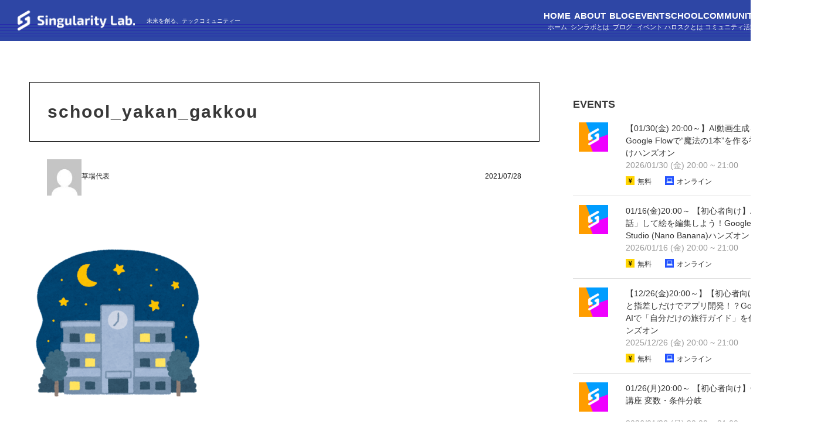

--- FILE ---
content_type: text/html; charset=UTF-8
request_url: https://sinlab.future-tech-association.org/blogs/daihyo210728/attachment/school_yakan_gakkou/
body_size: 22453
content:
<!DOCTYPE HTML>
<html lang="ja">
<head prefix="og: http://ogp.me/ns# fb: http://ogp.me/ns/fb# article: http://ogp.me/ns/article#">
 <meta charset="UTF-8">
 
 <meta name="viewport" content="width=device-width,initial-scale=1.0">
 <!--[if lt IE 9]>
   <script src="http://html5shiv.googlecode.com/svn/trunk/html5.js"></script>
 <![endif]-->
 <link href="https://sinlab.future-tech-association.org/wp-content/themes/xeory_base/style_single.css" rel="stylesheet" type="text/css">


		<!-- All in One SEO 4.5.9.2 - aioseo.com -->
		<title>school_yakan_gakkou | シンギュラリティ・ラボ</title>
		<meta name="robots" content="max-image-preview:large" />
		<link rel="canonical" href="https://sinlab.future-tech-association.org/blogs/daihyo210728/attachment/school_yakan_gakkou/" />
		<meta name="generator" content="All in One SEO (AIOSEO) 4.5.9.2" />
		<meta property="og:locale" content="ja_JP" />
		<meta property="og:site_name" content="シンギュラリティ・ラボ |" />
		<meta property="og:type" content="article" />
		<meta property="og:title" content="school_yakan_gakkou | シンギュラリティ・ラボ" />
		<meta property="og:url" content="https://sinlab.future-tech-association.org/blogs/daihyo210728/attachment/school_yakan_gakkou/" />
		<meta property="article:published_time" content="2021-07-28T14:20:49+00:00" />
		<meta property="article:modified_time" content="2021-07-28T14:20:49+00:00" />
		<meta name="twitter:card" content="summary_large_image" />
		<meta name="twitter:title" content="school_yakan_gakkou | シンギュラリティ・ラボ" />
		<script type="application/ld+json" class="aioseo-schema">
			{"@context":"https:\/\/schema.org","@graph":[{"@type":"BreadcrumbList","@id":"https:\/\/sinlab.future-tech-association.org\/blogs\/daihyo210728\/attachment\/school_yakan_gakkou\/#breadcrumblist","itemListElement":[{"@type":"ListItem","@id":"https:\/\/sinlab.future-tech-association.org\/#listItem","position":1,"name":"\u5bb6","item":"https:\/\/sinlab.future-tech-association.org\/","nextItem":"https:\/\/sinlab.future-tech-association.org\/blogs\/daihyo210728\/attachment\/school_yakan_gakkou\/#listItem"},{"@type":"ListItem","@id":"https:\/\/sinlab.future-tech-association.org\/blogs\/daihyo210728\/attachment\/school_yakan_gakkou\/#listItem","position":2,"name":"school_yakan_gakkou","previousItem":"https:\/\/sinlab.future-tech-association.org\/#listItem"}]},{"@type":"ItemPage","@id":"https:\/\/sinlab.future-tech-association.org\/blogs\/daihyo210728\/attachment\/school_yakan_gakkou\/#itempage","url":"https:\/\/sinlab.future-tech-association.org\/blogs\/daihyo210728\/attachment\/school_yakan_gakkou\/","name":"school_yakan_gakkou | \u30b7\u30f3\u30ae\u30e5\u30e9\u30ea\u30c6\u30a3\u30fb\u30e9\u30dc","inLanguage":"ja","isPartOf":{"@id":"https:\/\/sinlab.future-tech-association.org\/#website"},"breadcrumb":{"@id":"https:\/\/sinlab.future-tech-association.org\/blogs\/daihyo210728\/attachment\/school_yakan_gakkou\/#breadcrumblist"},"author":{"@id":"https:\/\/sinlab.future-tech-association.org\/author\/kusaba\/#author"},"creator":{"@id":"https:\/\/sinlab.future-tech-association.org\/author\/kusaba\/#author"},"datePublished":"2021-07-28T23:20:49+09:00","dateModified":"2021-07-28T23:20:49+09:00"},{"@type":"Organization","@id":"https:\/\/sinlab.future-tech-association.org\/#organization","name":"\u30b7\u30f3\u30ae\u30e5\u30e9\u30ea\u30c6\u30a3\u30fb\u30e9\u30dc","url":"https:\/\/sinlab.future-tech-association.org\/"},{"@type":"Person","@id":"https:\/\/sinlab.future-tech-association.org\/author\/kusaba\/#author","url":"https:\/\/sinlab.future-tech-association.org\/author\/kusaba\/","name":"\u8349\u5834\u4ee3\u8868","image":{"@type":"ImageObject","@id":"https:\/\/sinlab.future-tech-association.org\/blogs\/daihyo210728\/attachment\/school_yakan_gakkou\/#authorImage","url":"https:\/\/secure.gravatar.com\/avatar\/0fa91724b130519c50229348817eaee4?s=96&d=mm&r=g","width":96,"height":96,"caption":"\u8349\u5834\u4ee3\u8868"}},{"@type":"WebSite","@id":"https:\/\/sinlab.future-tech-association.org\/#website","url":"https:\/\/sinlab.future-tech-association.org\/","name":"\u30b7\u30f3\u30ae\u30e5\u30e9\u30ea\u30c6\u30a3\u30fb\u30e9\u30dc","inLanguage":"ja","publisher":{"@id":"https:\/\/sinlab.future-tech-association.org\/#organization"}}]}
		</script>
		<!-- All in One SEO -->

<meta name="keywords" content="" />
<meta name="description" content="" />
<meta name="robots" content="index" />
<meta property="fb:admins" content="" />
<meta property="fb:app_id" content="" />
<meta property="og:title" content="school_yakan_gakkou" />
<meta property="og:type" content="article" />
<meta property="og:description" content="" />
<meta property="og:url" content="https://sinlab.future-tech-association.org/blogs/daihyo210728/attachment/school_yakan_gakkou/" />
<meta property="og:image" content="" />
<meta property="og:locale" content="ja_JP" />
<meta property="og:site_name" content="シンギュラリティ・ラボ" />
<link href="https://plus.google.com/" rel="publisher" />
<link rel='dns-prefetch' href='//stats.wp.com' />
<link rel='dns-prefetch' href='//use.fontawesome.com' />
<script type="text/javascript">
/* <![CDATA[ */
window._wpemojiSettings = {"baseUrl":"https:\/\/s.w.org\/images\/core\/emoji\/14.0.0\/72x72\/","ext":".png","svgUrl":"https:\/\/s.w.org\/images\/core\/emoji\/14.0.0\/svg\/","svgExt":".svg","source":{"concatemoji":"https:\/\/sinlab.future-tech-association.org\/wp-includes\/js\/wp-emoji-release.min.js?ver=c8dbe09c8b97e34c3bb5181dbf499fb6"}};
/*! This file is auto-generated */
!function(i,n){var o,s,e;function c(e){try{var t={supportTests:e,timestamp:(new Date).valueOf()};sessionStorage.setItem(o,JSON.stringify(t))}catch(e){}}function p(e,t,n){e.clearRect(0,0,e.canvas.width,e.canvas.height),e.fillText(t,0,0);var t=new Uint32Array(e.getImageData(0,0,e.canvas.width,e.canvas.height).data),r=(e.clearRect(0,0,e.canvas.width,e.canvas.height),e.fillText(n,0,0),new Uint32Array(e.getImageData(0,0,e.canvas.width,e.canvas.height).data));return t.every(function(e,t){return e===r[t]})}function u(e,t,n){switch(t){case"flag":return n(e,"\ud83c\udff3\ufe0f\u200d\u26a7\ufe0f","\ud83c\udff3\ufe0f\u200b\u26a7\ufe0f")?!1:!n(e,"\ud83c\uddfa\ud83c\uddf3","\ud83c\uddfa\u200b\ud83c\uddf3")&&!n(e,"\ud83c\udff4\udb40\udc67\udb40\udc62\udb40\udc65\udb40\udc6e\udb40\udc67\udb40\udc7f","\ud83c\udff4\u200b\udb40\udc67\u200b\udb40\udc62\u200b\udb40\udc65\u200b\udb40\udc6e\u200b\udb40\udc67\u200b\udb40\udc7f");case"emoji":return!n(e,"\ud83e\udef1\ud83c\udffb\u200d\ud83e\udef2\ud83c\udfff","\ud83e\udef1\ud83c\udffb\u200b\ud83e\udef2\ud83c\udfff")}return!1}function f(e,t,n){var r="undefined"!=typeof WorkerGlobalScope&&self instanceof WorkerGlobalScope?new OffscreenCanvas(300,150):i.createElement("canvas"),a=r.getContext("2d",{willReadFrequently:!0}),o=(a.textBaseline="top",a.font="600 32px Arial",{});return e.forEach(function(e){o[e]=t(a,e,n)}),o}function t(e){var t=i.createElement("script");t.src=e,t.defer=!0,i.head.appendChild(t)}"undefined"!=typeof Promise&&(o="wpEmojiSettingsSupports",s=["flag","emoji"],n.supports={everything:!0,everythingExceptFlag:!0},e=new Promise(function(e){i.addEventListener("DOMContentLoaded",e,{once:!0})}),new Promise(function(t){var n=function(){try{var e=JSON.parse(sessionStorage.getItem(o));if("object"==typeof e&&"number"==typeof e.timestamp&&(new Date).valueOf()<e.timestamp+604800&&"object"==typeof e.supportTests)return e.supportTests}catch(e){}return null}();if(!n){if("undefined"!=typeof Worker&&"undefined"!=typeof OffscreenCanvas&&"undefined"!=typeof URL&&URL.createObjectURL&&"undefined"!=typeof Blob)try{var e="postMessage("+f.toString()+"("+[JSON.stringify(s),u.toString(),p.toString()].join(",")+"));",r=new Blob([e],{type:"text/javascript"}),a=new Worker(URL.createObjectURL(r),{name:"wpTestEmojiSupports"});return void(a.onmessage=function(e){c(n=e.data),a.terminate(),t(n)})}catch(e){}c(n=f(s,u,p))}t(n)}).then(function(e){for(var t in e)n.supports[t]=e[t],n.supports.everything=n.supports.everything&&n.supports[t],"flag"!==t&&(n.supports.everythingExceptFlag=n.supports.everythingExceptFlag&&n.supports[t]);n.supports.everythingExceptFlag=n.supports.everythingExceptFlag&&!n.supports.flag,n.DOMReady=!1,n.readyCallback=function(){n.DOMReady=!0}}).then(function(){return e}).then(function(){var e;n.supports.everything||(n.readyCallback(),(e=n.source||{}).concatemoji?t(e.concatemoji):e.wpemoji&&e.twemoji&&(t(e.twemoji),t(e.wpemoji)))}))}((window,document),window._wpemojiSettings);
/* ]]> */
</script>
<link rel='stylesheet' id='base-css-css' href='https://sinlab.future-tech-association.org/wp-content/themes/xeory_base/base.css?ver=c8dbe09c8b97e34c3bb5181dbf499fb6' type='text/css' media='all' />
<link rel='stylesheet' id='font-awesome-css' href='https://sinlab.future-tech-association.org/wp-content/themes/xeory_base/lib/fonts/font-awesome-4.5.0/css/font-awesome.min.css?ver=c8dbe09c8b97e34c3bb5181dbf499fb6' type='text/css' media='all' />
<style id='wp-emoji-styles-inline-css' type='text/css'>

	img.wp-smiley, img.emoji {
		display: inline !important;
		border: none !important;
		box-shadow: none !important;
		height: 1em !important;
		width: 1em !important;
		margin: 0 0.07em !important;
		vertical-align: -0.1em !important;
		background: none !important;
		padding: 0 !important;
	}
</style>
<link rel='stylesheet' id='wp-block-library-css' href='https://sinlab.future-tech-association.org/wp-includes/css/dist/block-library/style.min.css?ver=c8dbe09c8b97e34c3bb5181dbf499fb6' type='text/css' media='all' />
<style id='wp-block-library-inline-css' type='text/css'>
.has-text-align-justify{text-align:justify;}
</style>
<link rel='stylesheet' id='mediaelement-css' href='https://sinlab.future-tech-association.org/wp-includes/js/mediaelement/mediaelementplayer-legacy.min.css?ver=4.2.17' type='text/css' media='all' />
<link rel='stylesheet' id='wp-mediaelement-css' href='https://sinlab.future-tech-association.org/wp-includes/js/mediaelement/wp-mediaelement.min.css?ver=c8dbe09c8b97e34c3bb5181dbf499fb6' type='text/css' media='all' />
<style id='jetpack-sharing-buttons-style-inline-css' type='text/css'>
.jetpack-sharing-buttons__services-list{display:flex;flex-direction:row;flex-wrap:wrap;gap:0;list-style-type:none;margin:5px;padding:0}.jetpack-sharing-buttons__services-list.has-small-icon-size{font-size:12px}.jetpack-sharing-buttons__services-list.has-normal-icon-size{font-size:16px}.jetpack-sharing-buttons__services-list.has-large-icon-size{font-size:24px}.jetpack-sharing-buttons__services-list.has-huge-icon-size{font-size:36px}@media print{.jetpack-sharing-buttons__services-list{display:none!important}}.editor-styles-wrapper .wp-block-jetpack-sharing-buttons{gap:0;padding-inline-start:0}ul.jetpack-sharing-buttons__services-list.has-background{padding:1.25em 2.375em}
</style>
<style id='classic-theme-styles-inline-css' type='text/css'>
/*! This file is auto-generated */
.wp-block-button__link{color:#fff;background-color:#32373c;border-radius:9999px;box-shadow:none;text-decoration:none;padding:calc(.667em + 2px) calc(1.333em + 2px);font-size:1.125em}.wp-block-file__button{background:#32373c;color:#fff;text-decoration:none}
</style>
<style id='global-styles-inline-css' type='text/css'>
body{--wp--preset--color--black: #000000;--wp--preset--color--cyan-bluish-gray: #abb8c3;--wp--preset--color--white: #ffffff;--wp--preset--color--pale-pink: #f78da7;--wp--preset--color--vivid-red: #cf2e2e;--wp--preset--color--luminous-vivid-orange: #ff6900;--wp--preset--color--luminous-vivid-amber: #fcb900;--wp--preset--color--light-green-cyan: #7bdcb5;--wp--preset--color--vivid-green-cyan: #00d084;--wp--preset--color--pale-cyan-blue: #8ed1fc;--wp--preset--color--vivid-cyan-blue: #0693e3;--wp--preset--color--vivid-purple: #9b51e0;--wp--preset--gradient--vivid-cyan-blue-to-vivid-purple: linear-gradient(135deg,rgba(6,147,227,1) 0%,rgb(155,81,224) 100%);--wp--preset--gradient--light-green-cyan-to-vivid-green-cyan: linear-gradient(135deg,rgb(122,220,180) 0%,rgb(0,208,130) 100%);--wp--preset--gradient--luminous-vivid-amber-to-luminous-vivid-orange: linear-gradient(135deg,rgba(252,185,0,1) 0%,rgba(255,105,0,1) 100%);--wp--preset--gradient--luminous-vivid-orange-to-vivid-red: linear-gradient(135deg,rgba(255,105,0,1) 0%,rgb(207,46,46) 100%);--wp--preset--gradient--very-light-gray-to-cyan-bluish-gray: linear-gradient(135deg,rgb(238,238,238) 0%,rgb(169,184,195) 100%);--wp--preset--gradient--cool-to-warm-spectrum: linear-gradient(135deg,rgb(74,234,220) 0%,rgb(151,120,209) 20%,rgb(207,42,186) 40%,rgb(238,44,130) 60%,rgb(251,105,98) 80%,rgb(254,248,76) 100%);--wp--preset--gradient--blush-light-purple: linear-gradient(135deg,rgb(255,206,236) 0%,rgb(152,150,240) 100%);--wp--preset--gradient--blush-bordeaux: linear-gradient(135deg,rgb(254,205,165) 0%,rgb(254,45,45) 50%,rgb(107,0,62) 100%);--wp--preset--gradient--luminous-dusk: linear-gradient(135deg,rgb(255,203,112) 0%,rgb(199,81,192) 50%,rgb(65,88,208) 100%);--wp--preset--gradient--pale-ocean: linear-gradient(135deg,rgb(255,245,203) 0%,rgb(182,227,212) 50%,rgb(51,167,181) 100%);--wp--preset--gradient--electric-grass: linear-gradient(135deg,rgb(202,248,128) 0%,rgb(113,206,126) 100%);--wp--preset--gradient--midnight: linear-gradient(135deg,rgb(2,3,129) 0%,rgb(40,116,252) 100%);--wp--preset--font-size--small: 13px;--wp--preset--font-size--medium: 20px;--wp--preset--font-size--large: 36px;--wp--preset--font-size--x-large: 42px;--wp--preset--spacing--20: 0.44rem;--wp--preset--spacing--30: 0.67rem;--wp--preset--spacing--40: 1rem;--wp--preset--spacing--50: 1.5rem;--wp--preset--spacing--60: 2.25rem;--wp--preset--spacing--70: 3.38rem;--wp--preset--spacing--80: 5.06rem;--wp--preset--shadow--natural: 6px 6px 9px rgba(0, 0, 0, 0.2);--wp--preset--shadow--deep: 12px 12px 50px rgba(0, 0, 0, 0.4);--wp--preset--shadow--sharp: 6px 6px 0px rgba(0, 0, 0, 0.2);--wp--preset--shadow--outlined: 6px 6px 0px -3px rgba(255, 255, 255, 1), 6px 6px rgba(0, 0, 0, 1);--wp--preset--shadow--crisp: 6px 6px 0px rgba(0, 0, 0, 1);}:where(.is-layout-flex){gap: 0.5em;}:where(.is-layout-grid){gap: 0.5em;}body .is-layout-flow > .alignleft{float: left;margin-inline-start: 0;margin-inline-end: 2em;}body .is-layout-flow > .alignright{float: right;margin-inline-start: 2em;margin-inline-end: 0;}body .is-layout-flow > .aligncenter{margin-left: auto !important;margin-right: auto !important;}body .is-layout-constrained > .alignleft{float: left;margin-inline-start: 0;margin-inline-end: 2em;}body .is-layout-constrained > .alignright{float: right;margin-inline-start: 2em;margin-inline-end: 0;}body .is-layout-constrained > .aligncenter{margin-left: auto !important;margin-right: auto !important;}body .is-layout-constrained > :where(:not(.alignleft):not(.alignright):not(.alignfull)){max-width: var(--wp--style--global--content-size);margin-left: auto !important;margin-right: auto !important;}body .is-layout-constrained > .alignwide{max-width: var(--wp--style--global--wide-size);}body .is-layout-flex{display: flex;}body .is-layout-flex{flex-wrap: wrap;align-items: center;}body .is-layout-flex > *{margin: 0;}body .is-layout-grid{display: grid;}body .is-layout-grid > *{margin: 0;}:where(.wp-block-columns.is-layout-flex){gap: 2em;}:where(.wp-block-columns.is-layout-grid){gap: 2em;}:where(.wp-block-post-template.is-layout-flex){gap: 1.25em;}:where(.wp-block-post-template.is-layout-grid){gap: 1.25em;}.has-black-color{color: var(--wp--preset--color--black) !important;}.has-cyan-bluish-gray-color{color: var(--wp--preset--color--cyan-bluish-gray) !important;}.has-white-color{color: var(--wp--preset--color--white) !important;}.has-pale-pink-color{color: var(--wp--preset--color--pale-pink) !important;}.has-vivid-red-color{color: var(--wp--preset--color--vivid-red) !important;}.has-luminous-vivid-orange-color{color: var(--wp--preset--color--luminous-vivid-orange) !important;}.has-luminous-vivid-amber-color{color: var(--wp--preset--color--luminous-vivid-amber) !important;}.has-light-green-cyan-color{color: var(--wp--preset--color--light-green-cyan) !important;}.has-vivid-green-cyan-color{color: var(--wp--preset--color--vivid-green-cyan) !important;}.has-pale-cyan-blue-color{color: var(--wp--preset--color--pale-cyan-blue) !important;}.has-vivid-cyan-blue-color{color: var(--wp--preset--color--vivid-cyan-blue) !important;}.has-vivid-purple-color{color: var(--wp--preset--color--vivid-purple) !important;}.has-black-background-color{background-color: var(--wp--preset--color--black) !important;}.has-cyan-bluish-gray-background-color{background-color: var(--wp--preset--color--cyan-bluish-gray) !important;}.has-white-background-color{background-color: var(--wp--preset--color--white) !important;}.has-pale-pink-background-color{background-color: var(--wp--preset--color--pale-pink) !important;}.has-vivid-red-background-color{background-color: var(--wp--preset--color--vivid-red) !important;}.has-luminous-vivid-orange-background-color{background-color: var(--wp--preset--color--luminous-vivid-orange) !important;}.has-luminous-vivid-amber-background-color{background-color: var(--wp--preset--color--luminous-vivid-amber) !important;}.has-light-green-cyan-background-color{background-color: var(--wp--preset--color--light-green-cyan) !important;}.has-vivid-green-cyan-background-color{background-color: var(--wp--preset--color--vivid-green-cyan) !important;}.has-pale-cyan-blue-background-color{background-color: var(--wp--preset--color--pale-cyan-blue) !important;}.has-vivid-cyan-blue-background-color{background-color: var(--wp--preset--color--vivid-cyan-blue) !important;}.has-vivid-purple-background-color{background-color: var(--wp--preset--color--vivid-purple) !important;}.has-black-border-color{border-color: var(--wp--preset--color--black) !important;}.has-cyan-bluish-gray-border-color{border-color: var(--wp--preset--color--cyan-bluish-gray) !important;}.has-white-border-color{border-color: var(--wp--preset--color--white) !important;}.has-pale-pink-border-color{border-color: var(--wp--preset--color--pale-pink) !important;}.has-vivid-red-border-color{border-color: var(--wp--preset--color--vivid-red) !important;}.has-luminous-vivid-orange-border-color{border-color: var(--wp--preset--color--luminous-vivid-orange) !important;}.has-luminous-vivid-amber-border-color{border-color: var(--wp--preset--color--luminous-vivid-amber) !important;}.has-light-green-cyan-border-color{border-color: var(--wp--preset--color--light-green-cyan) !important;}.has-vivid-green-cyan-border-color{border-color: var(--wp--preset--color--vivid-green-cyan) !important;}.has-pale-cyan-blue-border-color{border-color: var(--wp--preset--color--pale-cyan-blue) !important;}.has-vivid-cyan-blue-border-color{border-color: var(--wp--preset--color--vivid-cyan-blue) !important;}.has-vivid-purple-border-color{border-color: var(--wp--preset--color--vivid-purple) !important;}.has-vivid-cyan-blue-to-vivid-purple-gradient-background{background: var(--wp--preset--gradient--vivid-cyan-blue-to-vivid-purple) !important;}.has-light-green-cyan-to-vivid-green-cyan-gradient-background{background: var(--wp--preset--gradient--light-green-cyan-to-vivid-green-cyan) !important;}.has-luminous-vivid-amber-to-luminous-vivid-orange-gradient-background{background: var(--wp--preset--gradient--luminous-vivid-amber-to-luminous-vivid-orange) !important;}.has-luminous-vivid-orange-to-vivid-red-gradient-background{background: var(--wp--preset--gradient--luminous-vivid-orange-to-vivid-red) !important;}.has-very-light-gray-to-cyan-bluish-gray-gradient-background{background: var(--wp--preset--gradient--very-light-gray-to-cyan-bluish-gray) !important;}.has-cool-to-warm-spectrum-gradient-background{background: var(--wp--preset--gradient--cool-to-warm-spectrum) !important;}.has-blush-light-purple-gradient-background{background: var(--wp--preset--gradient--blush-light-purple) !important;}.has-blush-bordeaux-gradient-background{background: var(--wp--preset--gradient--blush-bordeaux) !important;}.has-luminous-dusk-gradient-background{background: var(--wp--preset--gradient--luminous-dusk) !important;}.has-pale-ocean-gradient-background{background: var(--wp--preset--gradient--pale-ocean) !important;}.has-electric-grass-gradient-background{background: var(--wp--preset--gradient--electric-grass) !important;}.has-midnight-gradient-background{background: var(--wp--preset--gradient--midnight) !important;}.has-small-font-size{font-size: var(--wp--preset--font-size--small) !important;}.has-medium-font-size{font-size: var(--wp--preset--font-size--medium) !important;}.has-large-font-size{font-size: var(--wp--preset--font-size--large) !important;}.has-x-large-font-size{font-size: var(--wp--preset--font-size--x-large) !important;}
.wp-block-navigation a:where(:not(.wp-element-button)){color: inherit;}
:where(.wp-block-post-template.is-layout-flex){gap: 1.25em;}:where(.wp-block-post-template.is-layout-grid){gap: 1.25em;}
:where(.wp-block-columns.is-layout-flex){gap: 2em;}:where(.wp-block-columns.is-layout-grid){gap: 2em;}
.wp-block-pullquote{font-size: 1.5em;line-height: 1.6;}
</style>
<link rel='stylesheet' id='contact-form-7-css' href='https://sinlab.future-tech-association.org/wp-content/plugins/contact-form-7/includes/css/styles.css?ver=5.9.3' type='text/css' media='all' />
<link rel='stylesheet' id='pz-linkcard-css' href='//sinlab.future-tech-association.org/wp-content/uploads/pz-linkcard/style.css?ver=2.5.3.1.388' type='text/css' media='all' />
<link rel='stylesheet' id='main-css-css' href='https://sinlab.future-tech-association.org/wp-content/themes/xeory_base/style.css?ver=c8dbe09c8b97e34c3bb5181dbf499fb6' type='text/css' media='all' />
<link rel='stylesheet' id='font-awesome-official-css' href='https://use.fontawesome.com/releases/v5.13.0/css/all.css' type='text/css' media='all' integrity="sha384-Bfad6CLCknfcloXFOyFnlgtENryhrpZCe29RTifKEixXQZ38WheV+i/6YWSzkz3V" crossorigin="anonymous" />
<link rel='stylesheet' id='font-awesome-official-v4shim-css' href='https://use.fontawesome.com/releases/v5.13.0/css/v4-shims.css' type='text/css' media='all' integrity="sha384-/7iOrVBege33/9vHFYEtviVcxjUsNCqyeMnlW/Ms+PH8uRdFkKFmqf9CbVAN0Qef" crossorigin="anonymous" />
<style id='font-awesome-official-v4shim-inline-css' type='text/css'>
@font-face {
font-family: "FontAwesome";
font-display: block;
src: url("https://use.fontawesome.com/releases/v5.13.0/webfonts/fa-brands-400.eot"),
		url("https://use.fontawesome.com/releases/v5.13.0/webfonts/fa-brands-400.eot?#iefix") format("embedded-opentype"),
		url("https://use.fontawesome.com/releases/v5.13.0/webfonts/fa-brands-400.woff2") format("woff2"),
		url("https://use.fontawesome.com/releases/v5.13.0/webfonts/fa-brands-400.woff") format("woff"),
		url("https://use.fontawesome.com/releases/v5.13.0/webfonts/fa-brands-400.ttf") format("truetype"),
		url("https://use.fontawesome.com/releases/v5.13.0/webfonts/fa-brands-400.svg#fontawesome") format("svg");
}

@font-face {
font-family: "FontAwesome";
font-display: block;
src: url("https://use.fontawesome.com/releases/v5.13.0/webfonts/fa-solid-900.eot"),
		url("https://use.fontawesome.com/releases/v5.13.0/webfonts/fa-solid-900.eot?#iefix") format("embedded-opentype"),
		url("https://use.fontawesome.com/releases/v5.13.0/webfonts/fa-solid-900.woff2") format("woff2"),
		url("https://use.fontawesome.com/releases/v5.13.0/webfonts/fa-solid-900.woff") format("woff"),
		url("https://use.fontawesome.com/releases/v5.13.0/webfonts/fa-solid-900.ttf") format("truetype"),
		url("https://use.fontawesome.com/releases/v5.13.0/webfonts/fa-solid-900.svg#fontawesome") format("svg");
}

@font-face {
font-family: "FontAwesome";
font-display: block;
src: url("https://use.fontawesome.com/releases/v5.13.0/webfonts/fa-regular-400.eot"),
		url("https://use.fontawesome.com/releases/v5.13.0/webfonts/fa-regular-400.eot?#iefix") format("embedded-opentype"),
		url("https://use.fontawesome.com/releases/v5.13.0/webfonts/fa-regular-400.woff2") format("woff2"),
		url("https://use.fontawesome.com/releases/v5.13.0/webfonts/fa-regular-400.woff") format("woff"),
		url("https://use.fontawesome.com/releases/v5.13.0/webfonts/fa-regular-400.ttf") format("truetype"),
		url("https://use.fontawesome.com/releases/v5.13.0/webfonts/fa-regular-400.svg#fontawesome") format("svg");
unicode-range: U+F004-F005,U+F007,U+F017,U+F022,U+F024,U+F02E,U+F03E,U+F044,U+F057-F059,U+F06E,U+F070,U+F075,U+F07B-F07C,U+F080,U+F086,U+F089,U+F094,U+F09D,U+F0A0,U+F0A4-F0A7,U+F0C5,U+F0C7-F0C8,U+F0E0,U+F0EB,U+F0F3,U+F0F8,U+F0FE,U+F111,U+F118-F11A,U+F11C,U+F133,U+F144,U+F146,U+F14A,U+F14D-F14E,U+F150-F152,U+F15B-F15C,U+F164-F165,U+F185-F186,U+F191-F192,U+F1AD,U+F1C1-F1C9,U+F1CD,U+F1D8,U+F1E3,U+F1EA,U+F1F6,U+F1F9,U+F20A,U+F247-F249,U+F24D,U+F254-F25B,U+F25D,U+F267,U+F271-F274,U+F279,U+F28B,U+F28D,U+F2B5-F2B6,U+F2B9,U+F2BB,U+F2BD,U+F2C1-F2C2,U+F2D0,U+F2D2,U+F2DC,U+F2ED,U+F328,U+F358-F35B,U+F3A5,U+F3D1,U+F410,U+F4AD;
}
</style>
<script type="text/javascript" src="https://sinlab.future-tech-association.org/wp-includes/js/jquery/jquery.min.js?ver=3.7.1" id="jquery-core-js"></script>
<script type="text/javascript" src="https://sinlab.future-tech-association.org/wp-includes/js/jquery/jquery-migrate.min.js?ver=3.4.1" id="jquery-migrate-js"></script>
<link rel="https://api.w.org/" href="https://sinlab.future-tech-association.org/wp-json/" /><link rel="alternate" type="application/json" href="https://sinlab.future-tech-association.org/wp-json/wp/v2/media/8199" /><link rel="EditURI" type="application/rsd+xml" title="RSD" href="https://sinlab.future-tech-association.org/xmlrpc.php?rsd" />

<link rel='shortlink' href='https://sinlab.future-tech-association.org/?p=8199' />
<link rel="alternate" type="application/json+oembed" href="https://sinlab.future-tech-association.org/wp-json/oembed/1.0/embed?url=https%3A%2F%2Fsinlab.future-tech-association.org%2Fblogs%2Fdaihyo210728%2Fattachment%2Fschool_yakan_gakkou%2F" />
<link rel="alternate" type="text/xml+oembed" href="https://sinlab.future-tech-association.org/wp-json/oembed/1.0/embed?url=https%3A%2F%2Fsinlab.future-tech-association.org%2Fblogs%2Fdaihyo210728%2Fattachment%2Fschool_yakan_gakkou%2F&#038;format=xml" />
	<style>img#wpstats{display:none}</style>
			<style type="text/css" id="xeory_base-header-css">
	
	
	</style>
	<link rel="icon" href="https://sinlab.future-tech-association.org/wp-content/uploads/2020/09/cropped-sinlab_web-32x32.png" sizes="32x32" />
<link rel="icon" href="https://sinlab.future-tech-association.org/wp-content/uploads/2020/09/cropped-sinlab_web-192x192.png" sizes="192x192" />
<link rel="apple-touch-icon" href="https://sinlab.future-tech-association.org/wp-content/uploads/2020/09/cropped-sinlab_web-180x180.png" />
<meta name="msapplication-TileImage" content="https://sinlab.future-tech-association.org/wp-content/uploads/2020/09/cropped-sinlab_web-270x270.png" />
		<style type="text/css" id="wp-custom-css">
			/*ーーーーーーここから共通ーーーーーー*/
body {
  font-family: "Hiragino Kaku Gothic ProN", "Hiragino Sans", "Yu Gothic Medium", "游ゴシック Medium", YuGothic, "游ゴシック体", Meiryo, sans-serif;
  font-weight: 400;
  font-size: 1.6rem;
  line-height: 1.5;
  margin: 0;
  background-color: #fff;
}

a:hover {
  text-decoration: none;
}

img {
  object-fit: cover;
  object-position: center;
}

.page .wp-block-image:not(.is-style-rounded) img {
    width: 100%;
}

.page h1 {
  font-weight: 500 !important;
  font-size: 30px !important;
  line-height: 40px !important;
  letter-spacing: 4px !important;
}

.single h1 {
	font-weight:bold;
  font-size: 30px !important;
  line-height: 40px !important;
  letter-spacing: 2px !important;
}

h2 {
  text-align: center;
  font-size: 24px;
}
.single h2{
	 text-align: left;
  font-weight:bold;
	 margin-top:70px;
}

p{
	font-size:16px;
}

a {
  color: #666;
}

header {
  position: absolute;
  top: 0;
  width: 100%;
  min-width: 1400px;
  height: 70px;
  z-index: 90;
  background-image: url("/wp-content/uploads/header_bg.png");
  background-size: contain;
}

main {
  padding: 0 50px;
}

@media screen and (max-width: 760px) {
  main {
    padding: 0;
		  width: 100%;
  }

  .single main {
    padding: 0 25px;
  }

  .blog_event, .wrap_inner {
    padding: 0 25px;
  }
}

@media screen and (max-width: 1400px) {
  .container_second {
		 width: auto;
  }
}


@media screen and (max-width: 760px) {
  .container_second {
		 min-width:auto;
		 width: 100%;
  }
}

table {
  width: 100%;
  border-collapse: collapse;
  text-align: center;
}

td {
  font-size: 15px;
  border: 1px solid #e1e1e1;
}

a{
	color: #2581c4;
}

/*ーーーーーー全体調整ーーーーーー*/
.post-title, .post-header, .aioseo-breadcrumbs, #side {
  display: none;
}

.breadcrumb{
  display: block;
  margin-top: 5px;
  position: absolute;
  z-index: 90;
}

.post-content {
  overflow: visible;
}

.post-content, .post-header, .article.page {
  padding: 0 !important;
}

.post-content h1, .post-content h3 {
  margin: 0;
}

.wrap {
  width: 100% !important;
}

@media screen and (min-width: 760px) {
  #main {
    min-width: 1400px;
  }
}

.main-inner {
  width: 100%;
}

.post-content h2 {
  padding: 0;
  margin: 0;
  border-bottom: none;
}

.post-content h2:first-child {
  margin: 0;
}

.post-content h3 {
  clear: none;
  border-left: none;
  padding: 0;
  margin: 0;
}

.post-content dl dd {
  margin: 0;
  border-left: none;
  padding: 0;
}

.cat-content, article.post, article.page, article.wp101, article.seo101 {
  margin-bottom: 0;
  border: none;
}

.post-content p, .post-content pre {
  margin: 0;
}

.post-content dl, .post-content menu, .post-content ol, .post-content ul {
  margin: 0;
}

.wpcf7-list-item {
  margin: 0px;
}

.ajax-loader {
  display: block !important;
  margin: 0px;
}

.wpcf7-list-item-label {
  margin-left: 0px !important;
}

@media screen and (max-width: 1400px) {
  .wrap, .one-column #content .wrap {
    margin-left: 0;
    margin-right: 0;
    width: auto;
  }
}

.left_content_wrap {
  margin: auto;
  max-width: 1050px;
}

/*ーーーーヘッダーーーーー*/
.header_inner {
  display: -webkit-flex;
  display: flex;
  height: 70px;
  align-items: center;
  gap: 10px;
  margin-left: 10px;
  margin-right: 30px;
}

.logo img {
  width: 240px;
  padding: 20px;
}

.subtitle {
  font-size: 10px;
  color: #fff;
}

#global_nav {
  font-size: 15px;
  font-weight: bold;
  margin-left: auto;
}

#global {
  display: -webkit-flex;
  display: flex;
  list-style: none;
  gap: 50px;
}

.global-nav-item {
  text-align: center;
}

.global-nav-item a {
  color: #fff;
  text-decoration: none;
}

.global-nav-item a::after {
  font-size: 11px;
  font-weight: normal;
  display: block;
}

#nav00 a::after {
  content: "ホーム";
}

#nav01 a::after {
  content: "シンラボとは";
}

#nav02 a::after {
  content: "ブログ";
}

#nav03 a::after {
  content: "イベント";
}

#nav06 a::after {
  content: "ハロスクとは";
}

#nav04 a::after {
  content: "コミュニティ活動";
}

#nav05 a::after {
  content: "メンバーになる";
}

.global-nav-item a:hover {
  color: #FFE49D;
}

@media not all and (min-resolution:.001dpcm) {
  @supports (not (translate: none)) {
    .global-nav-item {
      margin: 0px 25px;
    }
  }
}

.hamburger {
  display: none;
}

/* タブレット〜携帯*/
@media screen and (max-width: 760px) {
  .header {
    width: 100%;
    max-width: 760px;
    min-width: 100%;
    height: 60px;
  }

  .header_inner {
    height: 60px;
    padding: 0;
    width: 100%;
    margin: 0;
  }

  .logo img {
    width: 240px;
    padding: 15px;
  }

  .subtitle {
    display: none;
  }

  .headline {
    width: 100%;
    /* 画面幅に合わせて変更*/
    margin: 0;
  }
}

/* ハンバガーメニュー */
@media screen and (max-width: 760px) {
  .global-nav {
    position: fixed;
    right: -100%;
    top: 0;
    width: 100%;
    height: 100%;
    padding-top: 40px;
    background-color: rgba(0, 0, 0, 0.7);
  }

  #global {
    display: block;
    top: 0;
    right: 0;
    margin: 0;
    padding-top: 64px;
    position: absolute;
    width: 300px;
    height: 100%;
    background-color: #fff;
    text-align: center;
  }

  .global-nav-list {
    margin: 15px 5px;
    padding: 0;
    list-style: none;
  }

  .global-nav-item {
    text-align: center;
    padding: 0 30px;
  }

  .global-nav-item a {
    display: block;
    padding: 15px 0;
    margin-bottom: 10px;
    background-color: #fff;
    text-decoration: none;
    color: #2E46A5;
    border: solid 1px #2E46A5;
  }

  .global-nav-item a:hover {
    color: #fff;
    background-color: #2E46A5;
  }

  .hamburger {
    display: block;
    position: absolute;
    right: 10px;
    top: 0;
    width: 60px;
    height: 60px;
    cursor: pointer;
    z-index: 300;
  }

  .hamburger_line {
    position: absolute;
    left: 20px;
    width: 30px;
    height: 3px;
    height: 4px;
    border-radius: 2px;
    background-color: #fff;
    transition: all .6s;
  }

  .hamburger_line_1 {
    top: 20px;
  }

  .hamburger_line_2 {
    top: 30px;
  }

  .hamburger_line_3 {
    top: 40px;
  }

  .black-bg {
    position: fixed;
    left: 0;
    top: 0;
    width: 100vw;
    height: 100vh;
    z-index: 100;
    background-color: #000;
    opacity: 0;
    visibility: hidden;
    transition: all .6s;
    cursor: pointer;
  }

  .nav-open .global-nav {
    right: 0;
  }

  .nav-open .black-bg {
    opacity: 0.;
    visibility: visible;
  }

  .nav-open .hamburger_line {
    width: 25px;
    height: 2px;
  }

  .nav-open .hamburger_line_1 {
    transform: rotate(45deg);
    top: 30px;
		 background-color:#000;
  }

  .nav-open .hamburger_line_2 {
    width: 0;
    left: 50%;
  }

  .nav-open .hamburger_line_3 {
    transform: rotate(-45deg);
    top: 30px;
		  background-color:#000;
  }
}

/*ーーーーーーカテゴリタグーーーーーー*/
.wrapper {
  text-align: center;
}

.blogs {
  display: inline-block;
  vertical-align: middle;
  width: 100%;
}

.blog_wrap {
  margin-top: 10px;
  padding-bottom: 20px;
  position: relative;
}

@media screen and (max-width: 760px) {
  .blog_wrap {
    padding-bottom: 0;
  }
}

.archive .blog_wrap {
  display: none;
}

.blog_wrap .blogs {
  padding-left: 0;
}

@media screen and (max-width: 760px) {
  .blog_wrap .blogs {
    text-align: left;
    padding-left: 20px;
  }
}

.blogtag a {
  font-weight: 600;
  font-size: 13px;
  color: #fff;
  display: inline-block;
}

.blogtag div {
  display: inline-block;
  border-radius: 14px;
  line-height: 24px;
  padding: 1px 16px;
}

.tag1 {
  color: #666;
}

.tag2 {
  background-color: #CB3F3F;
}

.tag4 {
  color: #666;
  background-color: #fff900;
  border: 1px solid #666;
}

.tag5 {
  background-color: #18B67C;
}

.tag6 {
  background-color: #36B9CC;
}

.tag7 {
  background-color: #7351ff;
}

/*ーーーーーー共通（Class）ーーーーーー*/
.one-column #content .wrap {
  width: auto;
}

#content {
  padding: 0 !important;
  position: relative;
}

@media screen and (max-width: 760px) {
  #content {
    position: static;
  }
}

.sub-title-wrap {
  width: 100%;
}

.sub-title {
  display: inline-block;
  font-weight: bold;
  font-size: 18px;
}

a.more {
  display: inline-block;
  font-size: 14px;
  margin-top: 10px;
  float: right;
  position: relative;
}

.wp-block-image figcaption{
	font-size: 12px;
}

div#ez-toc-container{
	min-width:280px;
}

/*ーーーーーーTOP（ヘッダー）ーーーーーー*/
.container_second {
  margin-top: 0;
}

.container_inner {
  display: inline-block;
  vertical-align: top;
  width: calc(100% - 390px);
}

.slides li img{
	max-height:520px !important;
	object-position: top;
}

@media screen and (min-width: 760px) {
  .archive .container_inner, .single .container_inner {
    padding-right: 40px;
  }
}

.sidecontents {
  display: inline-block;
  vertical-align: top;
  width: 380px;
  padding: 16px 10px;
}

.headline {
  margin: 0;
  padding: 25px;
  background-color: #eee;
}

.contents_zeo {
  display: grid;
  grid-template-columns: 1fr 1fr 1fr;
  grid-template-columns: repeat(3, minmax(250px, 1fr));
  gap: 30px;
  margin: 50px auto;
}

.content_wrap {
  background-color: #fff;
  padding: 20px;
}

@media screen and (max-width: 760px) {
  .content_wrap {
    padding: 0;
  }
}

.contents {
  width: 258px;
  width: 100%;
  height: auto;
}

.blog_event_contents {
  display: block;
  padding-top: 20px;
  width: 100%;
  border-bottom: 1px solid #dddddd;
}

.blog_event_content {
  display: grid;
  grid-template-columns: 230px auto;
  grid-template-rows: 20px 1fr 10px;
  grid-column-gap: 20px;
}

.content, .blog_event_content {
  width: 100%;
}

.blog_event_content>img {
  width: 100%;
  height: 130px;
}

@media screen and (max-width: 760px) {
  .blog_event_content>img {
    height: 120px;
  }
}

@media screen and (max-width: 500px) {
  .blog_event_content {
    display: block;
  }

  .blog_event_content>img {
    height: 200px;
    margin-bottom: 20px;
  }
}

.content>img {
  width: 100%;
  height: 180px;
}

.name {
  display: inline-block;
  font-size: 10px;
  margin-top: 85px;
  margin-left: 0px;
}

.home .name {
  margin-top: -23px;
}

.name img {
  width: 46px;
  height: 46px;
  border-radius: 23px;
}

.name span {
  display: block;
  font-size: 12px;
}

@media screen and (max-width: 760px) {
  .name {
    margin-top: 100px;
  }

  .name img {
    width: 40px;
    height: 40px;
  }
}

@media screen and (max-width: 500px) {
  .name {
    margin-top: 15px;
  }

  .name img {
    width: 36px;
    height: 36px;
  }
}

.date {
  font-size: 14px;
  color: #999;
}

.blog_event_date {
  font-size: 14px;
  color: #999;
}

.text {
  margin-top: 8px;
  font-size: 16px;
  min-height: 65px;
  color: #333;
}

.blog_event_content a {
  grid-column: 1/2;
  grid-row: 1/3;
  margin: 0 auto;
  width: 100%;
  height: 95px;
  text-align: left;
}

.blog_event_date {
  display: block;
  grid-column: 2/3;
  grid-row: 1/2;
  font-size: 13px;
  color: #999;
}

.blog_event_text {
  grid-column: 2/3;
  grid-row: 2/3;
  margin-top: 10px;
  width: 95%;
  font-size: 20px;
  color: #333;
  letter-spacing: 1px;
  line-height: 30px;
}

.blog_event_img {
  grid-column: 1/2;
  grid-row: 2/3;
  margin-top: 55px;
}

.blog_event_img img {
  width: 46px;
  height: 46px;
}

@media screen and (max-width: 760px) {
  h1.top-text#mem-top-text {
    margin: 0;
    line-height: 50px !important;
  }
}

/*ーーーータグ／カテゴリーーーー*/
.category, .articles_event_category, .blog_event_category, .blog_event_category_tech, .event_event_category {
  float: right;
  border-radius: 12px;
}

.page .event_event_category {
  margin-top: -50px;
}

.page .articles_event_category, .page .blog_event_category, .blog_event_category_tech, .archive .articles_event_category, .archive .blog_event_category, .blog_event_category_tech, .archive .event_event_category {
  margin-top: -50px;
}

.category, .articles_event_category a, .blog_event_category a, .blog_event_category_tech a, .event_event_category a, .articles_event_content a div {
  font-size: 13px;
  color: #fff;
  padding: 2px 16px;
  display: block;
  position: relative;
}

.category.tag4{
	color: #333;
}

.blog_event_category_tech a{
  color: #666;
}

.events-template-default .articles_event_content, .events-template-default .articles_writers, .articles_event_content .recommend_articles{
	display:none;
}

.notice-template-default .articles_event_content, .notice-template-default .articles_writers, .notice-template-default .recommend_articles, .notice-template-default .articles_content_img{
	display:none;
}

.topics-template-default .articles_event_content, .topics-template-default .articles_writers, .topics-template-default .recommend_articles{
	display:none;
}


.articles_event_category.sdgs, .blog_event_category.sdgs, .maru3 {
  background-color: #18B67C;
}

.articles_event_category.events, .blog_event_category.events {
  background-color: #FF9F2C;
}

.articles_event_category.tech, .blog_event_category.tech, .blog_event_category_tech, .maru2 {
  background-color: #FFF900;
  color: #000;
}

.articles_event_category.column, .blog_event_category.column, .maru4 {
  background-color: #36B9CC;
}

.articles_event_category.project, .blog_event_category.project, .maru5 {
  background-color: #7351FF;
}

.articles_event_category.lab, .blog_event_category.lab, .maru1 {
  background-color: #CB3F3F;
}

/* イベント　アーカイブ */
.articles_event_category.boardgame, .blog_event_category.boardgame, .event_event_category.boardgame {
  background-color: #008000;
}

.articles_event_category.meetup, .blog_event_category.meetup, .event_event_category.meetup, .maru8 {
  background-color: #ffa500;
}

.articles_event_category.yuru_it, .blog_event_category.yuru_it, .event_event_category.yuru_it {
  background-color: #800000;
}

.articles_event_category.off_mtg, .blog_event_category.off_mtg, .event_event_category.off_mtg {
  background-color: #0000ff;
}

.articles_event_category.workshop, .blog_event_category.workshop, .event_event_category.workshop {
  background-color: #008787;
}

.articles_event_category.project, .blog_event_category.projectr, .event_event_category.project {
  background-color: #7a006c;
}

.articles_event_category.other, .blog_event_category.other, .event_event_category.other {
  background-color: #808000;
}

.maru {
  display: inline-block;
  width: 25px;
  height: 25px;
  border-radius: 50%;
  margin-right: 10px !important;
  vertical-align: middle;
}

.maru2 {
  border: 1px solid #000;
}

.maru6 {
  background-color: #ff1493;
}

.maru7 {
  background-color: #00ff7f;
}

.maru9 {
  background-color: #8a2be2;
}

.maru2-1 {
  background-color: #d0f5d3;
}

.maru3-1 {
  background-color: #b5e9ff;
}

.maru4-1, .maru1-2 {
  background-color: #ffedad;
}

/*サイドメニュー*/
.sidecontent-event img {
  width: 100%;
}

.sc-summary {
  display: grid;
  grid-template-columns: 60px 1fr;
  column-gap: 30px;
  padding-top: 15px;
  border-bottom: 1px solid #dddddd;
  padding-bottom: 15px;
}

.sc-summarylast {
  border-bottom: none;
}

.sc-img img {
  grid-column: 1/2;
  grid-row: 1/2;
  margin: 0 10px 10px 10px;
  width: 50px;
  height: 50px;
}

.sc-title {
  grid-column: 2/3;
  grid-row: 1/2;
  font-size: 14px;
  color: #333333;
}

.sc-date {
  grid-column: 2/3;
  grid-row: 2/3;
  font-size: 14px;
  color: #999999;
}

.sc-tag {
  grid-column: 2/3;
  grid-row: 3/4;
  font-size: 10px;
  color: #292929;
}

.sc-tag1 {
  position: relative;
  display: inline-block;
  margin-left: 20px;
  margin-right: 40px;
}

.sc-tag1::before {
  content: "";
  width: 15px;
  height: 15px;
  background: url(http://sinlab-test.future-tech-association.org/wp-content/uploads/sc-en-e1635220462876.png);
  position: absolute;
  display: inline-block;
  left: -20px;
}

.sc-tag2 {
  position: relative;
  display: inline-block;
}

.sc-tag2::before {
  content: "";
  width: 15px;
  height: 15px;
  background: url(http://sinlab-test.future-tech-association.org/wp-content/uploads/sc-pc-e1635220503659.png);
  position: absolute;
  display: inline-block;
  left: -20px;
}

.sc-summary-button {
  margin: 30px auto;
}

.sc-s-button {
  text-decoration: none;
  /* width: 275px; */
  width: 90%;
  height: 42px;
  margin: 0 auto;
  color: #333;
  font-size: 14px;
  display: block;
  text-align: center;
  line-height: 42px;
  border: 1px solid #818181;
  border-radius: 4px;
  box-shadow: 0px 4px 0px rgba(0, 0, 0, 0.11);
}

.sc-bords {
  margin: 90px auto;
}

.sc-bord {
  margin: 20px auto;
  text-align: center;
}

.sc-bord img {
  /* width: 275px; */
  width: 90%;
  height: 120px;
  /* object-fit: cover; */
}

.sidecontent-blog img {
  width: 100%;
}

.sc-category {
  width: 100%;
  height: 25px;
  line-height: 25px;
  margin-top: 18px;
  background-color: #e8f1ff;
}

.sc-category p {
  color: #0087d1;
  font-size: 12px;
  font-weight: 600;
  /*   margin-left: 25px; */
  padding-left: 25px;
}

.sidecontent-title {
  padding: 0px 0px 20px 20px;
  border-radius: 10px;
}

.sc-tag3 {
  margin-top: 25px;
  margin-bottom: 15px;
  line-height: 25px;
  font-size: 14px;
}

.sc-tag3 p {
  display: inline-block;
  margin-left: 12px;
}

.sc-tag3 p:nth-child(2) {
  /*   margin-top: 10px; */
  margin-left: 15px;
  /*   margin-bottom: 10px; */
  line-height: 25px;
}

/* サイドメニューなし */
@media screen and (max-width: 760px) {
  .sidecontents {
    display: none;
  }
}

/*ーーーーフッターーーーー*/
.footer {
  width: 100%;
  min-width: 1400px;
}

.footer_wrap {
  background-color: #fcfcfc;
  margin: 70px auto;
  margin-bottom: 0px;
}

.footer_title {
  text-align: center;
  margin: 0;
}

.footer_title p {
  font-size: 66px;
  width: 100%;
  margin: auto;
  margin-bottom: -23px;
  font-weight: bold;
  opacity: 0.6;
  color: #ccc;
  letter-spacing: 6px;
}

.footer_wrap_title {
  display: flex;
  justify-content: space-between;
  justify-content: space-around;
  justify-content: center;
  margin-top: 55px;
  margin: 0 auto;
  gap: 20px;
  background-color: #000;
  width: 100%;
}

.footer_nav_blogs {
  margin-right: 25px;
  margin-bottom: 45px;
  list-style: none;
}

.footer_nav_blog {
  margin: 0;
  padding: 0;
  list-style: none;
}

.footer_nav_blog_item a {
  display: block;
  padding-bottom: 10px;
  text-decoration: none;
  font-size: 15px;
  color: #ddd;
}

.footer_nav_blog_item_top a {
  display: block;
  padding-top: 30px;
  padding-bottom: 15px;
  font-size: 22px;
  color: #818181;
  text-decoration: none;
}

.footer_nav_blog_item_top a:hover {
  color: #0087D1;
}

.footer_nav_logo {
  display: table;
}

.footer_sinlab_logo {
  display: table-cell;
  vertical-align: middle;
  padding-top: 20px;
}

.footer_icon {
  margin: auto;
}

.footer_icon img {
  display: inline-block;
  margin-right: 15px;
}

.footer_nav_about {
  display: table;
}

.footer_nav_address {
  display: table-cell;
  vertical-align: middle;
  color: #fff;
  font-size: 11px;
  padding-bottom: 40px;
}

.copyright {
  margin: 7px;
  text-align: center;
  font-size: 15px;
  line-height: 40px;
}

@media screen and (max-width: 760px) {
  .footer {
    min-width: auto;
  }

  .footer_wrap {
    background-color: #fcfcfc;
    margin: 70px auto;
    margin-bottom: 0px;
  }

  .footer_title {
    display: none;
  }

  .footer_wrap_title {
    width: 100%;
    display: block;
    min-width: auto;
  }

  .footer_nav_blogs {
    display: none;
  }

  .footer_nav_logo {
    display: table;
  }

  .footer_sinlab_logo {
    margin: 30px 0px;
    margin-left: 50px;
    display: table-cell;
    vertical-align: middle;
    padding-top: 35px;
    padding-left: 20px;
    padding-bottom: 25px;
  }

  .footer_nav_about {
    display: table;
    display: none;
  }

  .copyright {
    font-size: 12px;
  }

  .blogs-template-default .blog_wrap {
    display: none;
  }
}

.single .main {
  margin-top: 140px;
}

.archive .main {
  margin-top: 110px;
}

@media screen and (max-width: 760px) {
  .archive .main {
    margin-top: 100px;
  }
	 .single .main  {
    margin-top: 50px;
  }
}

/*ーーーーーーここまで共通ーーーーーー*/
/*ーーーーーーここから個別ーーーーーー*/
/*ーーーーTOPーーーー*/
.top-visual-container {
  position: relative;
  width: 100%;
  height: 180px;
  min-width: 1400px;
  margin-top: 70px;
}

.home .top-visual-container {
  height: 520px;
}


#post-9113 .top-visual-container {
  margin-bottom:30px;
}



.top-visual-container .top-visual {
  width: 100%;
  height: 100%;
  object-fit: fill;
}

@media screen and (max-width: 760px) {
  .home .top-visual-container {
    height: auto;
  }
}

.top-visual-container-left {
  display: inline-block;
  position: relative;
  vertical-align: top;
  width: calc(100% - 390px);
  height: 520px;
}

@media screen and (max-width: 760px) {
  .top-visual-container-left {
    height: auto;
  }
}

.top-visual-container-left .metaslider{
	margin:0 auto;
	max-width:1200px;
}

.home .top-visual {
  width: 100%;
  height: 100%;
  object-fit: cover;
}

@media screen and (max-width: 760px) {
  .top-visual {
    height: auto;
  }
}

.top-visual-container-right {
  display: inline-block;
  vertical-align: top;
	 margin-left:-10px;
  width: 391px;
}

#top-news {
  height: 160px;
  margin-top: -160px;
  padding: 10px 16px;
  color: #fff;
  background-color: rgba(0,0,0, 0.8);
  position: relative;
}

#top-news .sub-title-wrap {
  margin-bottom: 17px;
  border-bottom: solid 1px #999;
}

#top-news .sub-title-wrap a {
  color: #fff;
}

.home .news_content {
  height: 28px;
}

@media screen and (max-width: 760px) {
  .home .news_content {
    height: auto;
    margin-bottom: 10px;
    line-height: 24px;
  }
}

.archive .news_content {
	border-bottom:solid 1px #ccc;
	padding:10px 0;
}

.news_date {
  display: inline-block;
  width: 120px;
  font-size: 13px;
	 color:#ccc;
	 vertical-align: top;
}

.home .news_content a p{
font-size:14px;	
}

.news_text {
  display: inline-block;
  width: calc(100% - 120px);
  font-size:16px;
	 color: #333;
}

.home .news_text {
	 font-size: 13px;
	 vertical-align: top;
	 text-decoration: underline;
  color: #fff;
}

@media screen and (max-width: 760px) {
  .news_date {
    width: 100%;
  }

  .news_text {
    width: 100%;
    margin-bottom: 20px;
  }
}



.topics_content {
  height: 130px;
}
.topics_content:nth-child(1)  {
  background-color: #B0493B;
}
.topics_content:nth-child(2)  {
  background-color: #259A30;
}
.topics_content:nth-child(3)  {
  background-color: #25709A;
}
.topics_content:nth-child(4)  {
  background-color: #9A4BAE;
}

.topics_content a {
  color: #fff;
}

.topics_img {
  display: inline-block;
  width: 140px;
  text-align: center;
  display: table-cell;
}

.topics_img img {
  width: 120px;
}

.topics_sub_content {
  display: inline-block;
  vertical-align: middle;
  width: calc(100% - 160px);
}

.topics_text {
  margin-bottom: 7px;
  font-weight: 400;
  line-height: 22px;
  height: 130px;
  display: table-cell;
  vertical-align: middle;
}

.topics_text p{
	font-size:14px !important;
}

.topics_date {
  font-size: 12px;
}

@media screen and (max-width: 760px) {
  .top-visual-container {
    margin-top: 60px;
    min-width: 100%;
  }

  .top-visual-container-left {
    width: 100%;
  }

  .top-visual {
    min-width: 100%;
  }

  .top-visual-container-right {
    display: block;
		  margin:0;
    width: 100%;
  }
	
	.topics_content, .topics_text {
		 height:90px;
	}
}

.top-visual-textbox {
  position: absolute;
  top: 60px;
  margin: 0;
  padding: 0;
  width: 100%;
  height: 100%;
  text-align: center;
}

.top-subtext {
  font-weight: 400;
  font-size: 12px;
  line-height: 24px;
  letter-spacing: 2.24px;
}

.section_white {
  background-color: #fff;
  text-align: center;
}

.section_blue {
  background-color: #EAEFFD;
  text-align: center;
}

.section_gray {
  background-color: #F3F3F3;
  text-align: center;
}

.section_litegray {
  background-color: #F8F8F8;
}

.section_yellow {
  background-color: #FFFDD9;
}

.events-template-default .blog_wrap {
  display: none;
}

/*ーーーpickupーーー*/
.pickup-wrap {
  background-color: #fff796;
  padding-top: 60px;
  padding-bottom: 60px;
  border-bottom: solid 20px #fff;
	 border-radius:10px;
}

.home .pickup-wrap {
  border-top: solid 20px #fff;
}

.pickup-wrap .title {
  font-size: 22px;
  margin-bottom: 30px;
  color: #666;
  text-align: center;
  letter-spacing: 6px;
}

.pickup-contents {
  display: flex;
  justify-content: space-around;
  flex-wrap: wrap;
}

.pickup-content {
  width: 30%;
  min-height: 260px;
  margin: 0 auto;
  padding: 20px;
  border-radius: 10px;
  text-align: center;
  background-color: #fff;
}

.pickup-content img {
  width: 100%;
  height: 150px;
}

.pickup-img {
  display: none;
}

.pickup-date {
  font-size: 14px;
  color: #999;
  text-align: left;
  margin-top: 15px;
}

.pickup-text {
  width: 100%;
  text-align: left;
  margin-top: 20px;
  font-size: 16px;
  color: #666;
}

@media screen and (max-width: 760px) {
  .pickup-contents {
    display: block;
  }

  .pickup-content {
    width: 90%;
    height: auto;
    margin: 20px auto;
  }

  .pickup-content img {
    width: 80%;
    height: 180px;
  }

  .pickup-date {
    width: 80%;
    margin: 10px auto;
  }

  .pickup-text {
    width: 80%;
    margin: 10px auto;
    text-align: left;
  }
}

.techlab {
  width: 100%;
  padding-top: 25%;
  position: relative;
  margin: 70px auto;
}

.techlab img {
  width: 100%;
  height: 100%;
  position: absolute;
  top: 0;
}

.headline-button {
  margin: 40px auto;
  width: 90%;
}

.hl-button {
  text-decoration: none;
  width: auto;
  height: 56px;
  margin: 0 auto;
  color: #333;
  font-size: 16px;
  display: block;
  text-align: center;
  line-height: 56px;
  letter-spacing: 1.12px;
  border: 1px solid #818181;
  border-radius: 4px;
  box-shadow: 0px 4px 0px rgba(0, 0, 0, 0.11);
}

@media screen and (max-width: 760px) {
  .container_second {
    display: block;
    margin-top: 70px;
    width: 100%;
  }

  .container_inner {
    width: 100%;
  }

  .container_zeo, .contents_zeo {
    display: block;
  }

  #top-news {
    margin: 0;
    height: auto;
  }

  .blog_event, .content_wrap, .events_warp, .single .container_zeo {
    display: block;
  }

  .events_warp {
    margin-left: 10px;
    margin-right: 10px;
  }

  .home .content_wrap {
    margin-bottom: 10px;
    padding: 0 10px;
  }

  .contents {
    display: grid;
    grid-template-columns: 1fr 2fr;
    grid-template-rows: 20px 1fr 20px;
    grid-column-gap: 40px;
    grid-row-gap: 10px;
    padding-top: 40px;
    width: 100%;
    padding-bottom: 20px;
    border-bottom: 1px solid #dddddd;
    gap: 20px;
    row-gap: 10px;
  }

  .content {
    grid-column: 1/2;
    grid-row: 1/4;
    margin: 0 auto;
    width: 100%;
    text-align: left;
  }

  .content>img {
    width: 100%;
    height: 130px;
  }

  .date {
    display: block;
    grid-column: 2/3;
    grid-row: 1/2;
    font-size: 13px;
    color: #666666;
  }

  .text {
    grid-column: 2/3;
    grid-row: 2/3;
    margin-top: 0;
    width: 95%;
    height: auto;
    font-size: 16px;
    color: #333;
    letter-spacing: 1px;
    line-height: 30px;
  }

  .category, .blog_event_category, .blog_event_category_tech {
    margin-top: -50px !important;
    position: relative;
  }

  .wrapper, .section_white, .section_blue, .section_gray, .section_litegray, .section_yellow {
    width: auto;
    min-width: auto;
  }

  .blog_event_content {
    grid-column-gap: 15px;
  }

  .blog_event_text {
    font-size: 16px;
    line-height: 20px;
  }
}

.wrapper_inner {
  padding: 0px 20px 0px 20px;
  margin: auto;
  max-width: 1050px;
}

/* style_top */
.post-content {
  width: 100%;
}

#top_text {
  font-size: 12px;
  font-weight: 400;
  line-height: 24px;
  letter-spacing: 2.24px;
}

.link {
  display: contents;
}

@media screen and (max-width: 500px) {
  .contents {
    padding-top: 20px;
    padding-bottom: 0;
  }

  .content>img {
    width: 100%;
    height: 75px;
  }

  .text {
    line-height: 20px;
  }

  .pickup-contents {
    display: block;
  }

  .pickup-content img {
    width: 95%;
    height: 160px;
  }

  .pickup-date {
    width: 95%;
    margin: 10px auto;
    margin-bottom: 0;
  }

  .pickup-text {
    width: 95%;
    margin: 10px auto;
  }
}

/*BLOGページ*/
.blog_button {
  margin: 150px auto;
}

@media screen and (max-width: 760px) {
  .blog_button {
    width: 80%;
  }
}

.blog_hl_button {
  text-decoration: none;
  width: auto;
  width: 461px;
  height: 56px;
  margin: auto;
  margin-top: 40px;
  margin-bottom: 100px;
  color: #333;
  font-size: 16px;
  display: block;
  text-align: center;
  line-height: 56px;
  letter-spacing: 1.12px;
  border: 1px solid #818181;
  border-radius: 4px;
  box-shadow: 0px 4px 0px rgba(0, 0, 0, 0.11);
}

.labokatu, .technology, .others {
  width: 100%;
  padding: 15px 0;
  position: relative;
  margin: 0;
  margin-top: 20px;
  margin-bottom: 10px;
  min-width: auto;
  background-color: #999;
}

.labokatu_title, .technology_title, .others_title {
  display: block;
  font-size: 18px;
  color: #fff;
  margin-left: 30px;
}

@media screen and (max-width: 500px) {
  .blog_hl_button {
    width: 90%;
  }

  .category, .blog_event_category, .blog_event_category_tech {
    margin-top: -35px !important;
  }
}

/*ーーーーー投稿ページーーーーー*/
/* メイン */
.articles_contents {
  width: 100%;
  margin: 0 auto;
}

.articles_content {
  border: 1px solid #070707;
}

.articles_content_title {
  width: auto;
  margin: 30px;
}

.articles_event_content {
  display: flex;
  width: 93%;
  margin: 30px;
  gap: 20px;
}

.articles_event_date_sub {
  display: none;
}

.articles_event_img {
  display: inline-block;
  width: 59px;
  height: 62px;
}

.articles_event_img img {
  width: 59px;
  height: 62px;
}

.articles_event_name {
  display: inline-block;
  height: 59px;
  line-height: 59px;
  font-size: 12px;
  color: #181818;
}

.articles_event_name p {
  margin: 0 0 0 -5px;
}

.articles_event_date {
  display: inline-block;
  height: 59px;
  line-height: 59px;
  font-size: 12px;
  color: #181818;
  margin-left: auto;
}

.articles_content_img {
  margin-top: 40px;
  text-align: center;
}

.articles_content_img img {
  max-width: 100%;
  /*height: 361px;*/
  object-fit: cover;
}

.articles_content_img p {
  font-size: 13px;
  color: #333;
}

.articles_text {
  margin: 45px auto;
  font-size: 16px;
  color: #333;
	 line-height: 1.8em;
}

.articles_text p {
  margin: 30px auto;
  font-size: 16px;
  line-height: 32px;
  color: #333;
}

.articles_text > div > div{
	padding-bottom:10px;
}

.articles_subheading {
  margin-top: 70px;
  border-bottom: 2px solid #181818;
}

.articles_subheading p {
  margin-bottom: 15px;
  font-size: 28px;
  font-weight: 400px;
  text-align: left;
}

.articles_text_block {
  margin-top: 70px;
  font-size: 21px;
  height: 67px;
  line-height: 67px;
  color: #333;
  background-color: #f3f3f3;
  border-radius: 10px;
}

.articles_text_block p {
  margin-left: 25px;
}

.a {
  width: 189px;
  width: 30%;
  height: 78px;
  text-align: left;
  padding-left: 20px;
  background-color: #f3f3f3;
}

.b {
  width: 189px;
  width: 70%;
  height: 78px;
  text-align: left;
  padding-left: 20px;
}

.c {
  width: 189px;
  width: 30%;
  height: 78px;
  text-align: left;
  text-align: left;
  padding-left: 20px;
  background-color: #f3f3f3;
}

.d {
  width: 189px;
  height: 78px;
  text-align: left;
  padding-left: 20px;
}

.articles_subheading.last {
  margin-top: 120px;
}

.articles_writers {
  width: 100%;
  margin: 120px auto;
}

.articles_writer {
  display: grid;
  grid-template-columns: 80px 1fr;
  grid-template-rows: 20px 50px 30px;
  column-gap: 20px;
  border: 3px solid #dddddd;
}

.articles_writer_img {
  grid-column: 1/2;
  grid-row: 1/4;
  margin: 10px;
}

.articles_writer_img img {
  width: 76px;
  height: 80px;
}

.articles_writer_title {
  grid-column: 2/3;
  grid-row: 1/2;
  font-size: 11px;
  color: #333;
  margin-top: 7px;
}

.articles_writer_name {
  grid-column: 2/3;
  grid-row: 2/3;
  font-size: 18px;
  color: #33bad2;
  line-height: 60px;
  vertical-align: bottom;
}

.articles_writer_name p {
  margin-top: 25px;
}

.articles_writer_type {
  grid-column: 2/3;
  grid-row: 3/4;
  font-size: 13px;
  color: #888888;
  margin-top: 0px;
}

.recommend_articles {
  width: 100%;
  padding: 25px;
	 margin-top:0;
	 background-color: #eee;
	 border-radius:5px;
}

.recommend_article p {
  font-size: 20px;
  color: #333333;
}

.recommend_article_site {
  margin-top: 40px;
}

.recommend_article_content {
  margin: 10px 0;
  padding: 10px;
	 background-color:#fff;
	 border-radius:5px;
}

.recommend_article_img {
	 display:inline-block;
  width:120px;
  margin: 10px;
}

.recommend_article_img img {
	 width:100%;
  height: 75px;
}

.recommend_article_right {
	 display:inline-block;
  width:calc(100% - 160px);
  vertical-align: middle;
}

.recommend_article_title {
  font-size: 16px;
  color: #333;
  margin-top: 5px;
}

.recommend_article_date {
  font-size: 12px;
  color: #666;
}

.sc-tag {
  font-size: 12px !important;
  margin-top: 8px;
}

/* ページネーション */
/* 個別記事 */
/* スクリーンリーダー限定テキスト： the_post_navigation() 用 */

.style1b, .style2b, .style3b, .style4b, .style5b{
	color: #fff;
}

.screen-reader-text {
  position: absolute;
  width: 1px;
  height: 1px;
  padding: 0;
  overflow: hidden;
  clip: rect(0, 0, 0, 0);
  white-space: nowrap;
  border: 0;
  font-size: 50px;
}

/* 前の投稿へのリンクを左寄せ */
.nav-previous {
  float: left;
  float: center;
}

/* 次の投稿へのリンクを右寄せ */
.nav-next {
  float: right;
}

/* リンクが長い場合に重ならないように */
.nav-previous, .nav-next {
  max-width: 45%;
  overflow: hidden;
  white-space: nowrap;
  text-overflow: ellipsis;
	 margin-top:40px;
}

.nav-previous a, .nav-next a {
  font-size: 16px;
  margin-top: 20px;
  display: inline-block;
  font-weight: 500;
}

/* アーカイブページネーション */
.pagination {
  margin: 60px 0px 0px;
}

.pagination>ul {
  display: flex;
  justify-content: center;
  align-items: center;
  margin: 0px;
  list-style: none;
  font-weight: bold;
  font-size: 18px;
  line-height: 24px;
}

.pagination>ul>li {
  margin: 0px 0.5em;
}

.pagination>ul>li>a,
.pagination>ul>li>span {
  display: flex;
  justify-content: center;
  align-items: center;
  width: 100%;
  height: 100%;
  color: #333;
  box-sizing: border-box;
}

.pagination>ul>li>a {
  border: 1px solid currentColor;
  text-decoration: none;
	 font-size:14px;
}

.pagination>ul>li>.current {
  border: 1px solid #333;
  background-color: #333;
  color: #fff;
	 font-size:14px;
}

.pagination>ul>li>.prev,
.pagination>ul>li>.next {
  position: relative;
  border: none;
}

.pagination>ul>li>.prev::before,
.pagination>ul>li>.next::before {
  position: absolute;
  top: 50%;
  left: 50%;
  width: 0.75em;
  height: 0.75em;
  border-right: 4px solid currentColor;
  border-top: 4px solid currentColor;
  content: "";
}

.pagination>ul>li>.prev::before {
  transform: translateX(-50%) translateY(-50%) rotate(225deg);
}

.pagination>ul>li>.next::before {
  transform: translateX(-50%) translateY(-50%) rotate(45deg);
}

/* タブレット〜携帯 */
@media screen and (max-width: 760px) {
  .main_wrap {
    min-width: auto;
  }

  .blogs {
    margin: 0 auto;
    height: auto;
    display: block;
    padding-bottom: 10px;
  }

  .blog_wrap .blogs {
    width: auto;
    margin: 30px;
  }

  .articles_cotents {
    width: 90%;
  }

  .articles_content_title {
    width: 100% !important;
    margin: 0;
  }

  .articles_content_title h1 {
    line-height: 48px !important;
  }

  .articles_event_content {
    margin: 0;
    margin-bottom: 30px;
  }

  .articles_contents {
    width: 100%;
    margin: 0 auto;
  }

  .articles_content {
    border: 0px solid #070707;
  }

  .articles_event_date_sub {
    display: block;
    width: 90%;
    margin: 0 auto;
    font-size: 14px;
    color: #666666;
    margin-bottom: 20px;
  }

  .articles_event_date {
    display: none;
  }

  .articles_content_img {
    margin-top: 40px;
    width: 100%;
    /*padding-top: 60%;*/
    /*position: relative;*/
  }

  .articles_content_img img {
    width: 100%;
    height: auto;
    /*position: absolute;*/
    /*top: 0;*/
    object-fit: cover;
  }

  .articles_content_img_p {
    font-size: 13px;
    color: #333;
  }

  .recommend_article_date p {
    margin-top: 5px;
  }

  .articles_writer {
    display: grid;
    grid-template-columns: 90px 1fr;
    grid-template-rows: 20px 50px 35px;
    column-gap: 20px;
    border: 3px solid #dddddd;
  }

  .articles_writer_img {
    grid-column: 1/2;
    grid-row: 1/4;
    margin: 10px;
  }

  .articles_writer_img img {
    width: 76px;
    height: 80px;
    margin-top: 3px;
    margin-left: 7px;
  }

  .articles_writer_title {
    grid-column: 2/3;
    grid-row: 1/2;
    font-size: 11px;
    color: #333;
    margin-top: 15px;
  }

  .articles_writer_name {
    grid-column: 2/3;
    grid-row: 2/3;
    font-size: 18px;
    color: #33bad2;
    vertical-align: bottom;
  }

  .articles_writer_name p {
    margin-top: 25px;
  }

  .articles_writer_type {
    grid-column: 2/3;
    grid-row: 3/4;
    font-size: 13px;
    color: #888888;
    margin-top: 0px;
  }

  .articles_subheading p {
    margin-bottom: 15px;
    font-size: 25px;
    font-weight: 400px;
    text-align: left;
  }
}

@media screen and (max-width: 400px) {
  .blogs {
    margin: 0 auto !important;
  }

  .tag2 a {
    text-align: left !important;
  }

  /* イベントタグ */
  .tag2_event, .tag3_event, .tag4_event, .tag5_event, .tag6_event, .tag7_event, .tag8_event {
    position: relative;
    color: #666666;
    letter-spacing: 1px;
    font-size: 10px;
    text-align: left !important;
  }

  .tag2_event a {
    text-align: left !important;
  }

  .articles_content_title h1 {
    font-size: 24px !important;
    line-height: 35px !important;
    letter-spacing: 1px;
  }

  .articles_subheading p {
    margin-bottom: 15px;
    font-size: 22px;
    font-weight: 400px;
    text-align: left;
  }
}

/*ーーーーーーイベントページーーーーー*/
.event_articles {
  margin: 10px 0;
  padding-bottom: 50px;
  width: 100%;
  text-align: center;
  text-align: left;
  /* border: solid 2px #000; */
}

.event_title {
  margin: 0 auto;
  font-size: 24px;
  color: #333;
	 font-weight:bold;
}

.event_contents {
  display: flex;
  justify-content: space-around;
  justify-content: space-between;
  flex-wrap: wrap;
}

.event_content {
  position: relative;
  width: 30%;
}

.event_content img {
  display: block;
  width: 100%;
  margin-right: 0 !important;
  height: 130px;
  height: 172px;
}

.event_img img {
  width: 50px;
  height: 50px;
  position: absolute;
  top: 0;
  left: 0;
}

.event_img a {
  width: 50px;
  height: 50px;
}

.event_date {
	font-size: 18px;
  padding: 5px;
  padding-left: 29px;
  text-align: left;
  display: block;
  position: relative;
  background-color: #333;
  color: #fff;
}

.event-text {
  width: 245px;
  width: 100%;
  /* margin: 0 auto; */
  text-align: left;
  margin-top: 17px;
  font-size: 16px;
  color: #333333;
}

.event__zeo {
  margin-top: 150px;
}

.event_title_2 {
  margin: 0 auto;
  padding-bottom: 30px;
  font-size: 16px;
  color: #333;
  border-bottom: 1px solid #dddddd;
}

.event_event_contents {
  border-bottom: 1px solid #dddddd;
}

.event_event_title {
  margin-top: 30px;
  font-size: 24px;
  color: #333;
  display: block;
}

.event_event_date {
  font-size: 18px;
  color: #666666;
}

.event_event_content {
  display: grid;
  width: 100%;
  grid-template-columns: 1fr 2.5fr;
  grid-template-rows: 140px 20px;
  column-gap: 30px;
  margin: 30px auto;
  margin-bottom: 30px;
}

@media screen and (max-width: 500px) {
  .event_event_content {
    display: block;
  }
}

.event_event_content a {
  grid-column: 1/2;
  grid-row: 1/3;
  width: 240px;
  height: 160px;
}

.event_event_content img {
  width: 240px;
  height: 160px;
}

@media screen and (max-width: 500px) {
  .event_event_content img {
    width: 100%;
    height: 220px;
  }
}

.event_event_img {
  grid-column: 1/2;
  grid-row: 1/2;
  width: 50px;
  height: 50px;
}

.event_event_img img {
  width: 50px;
  height: 50px;
}

.event_event_text {
  grid-column: 2/3;
  grid-row: 1/2;
  font-size: 17px;
  color: #333333;
  margin-top: 7px;
  padding-bottom: 35px;
}

.event_caption {
  margin-top: 4em;
  margin-bottom: 1em;
  font-size: 1.2em;
  display: block;
  font-weight: bold;
  border-bottom: 2px #000 solid;
}

.event_table td, th {
  border: 1px #000 solid;
}

@media screen and (max-width: 760px) {
  .event_event_content a {
    grid-column: 2/3;
    grid-row: 1/3;
    width: 100%;
    height: 125px;
  }

  .event_event_img {
    display: none;
    grid-column: 1/2;
    grid-row: 1/2;
    width: 50px;
    height: 50px;
  }

  .event_event_img img {
    width: 50px;
    height: 50px;
  }
}

@media screen and (max-width: 400px) {
  .event_articles {
    width: 90%;
  }

  .event_content {
    width: 85%;
  }

  .event_content img {
    height: 150px;
  }

  .event_title_2 {
    display: block;
    margin: 20px auto !important;
    text-align: center;
  }

  .event_event_content {
    gap: 5px;
    grid-template-rows: 120px 40px;
  }

  .event_event_content img {
    width: 100%;
    height: 110px;
    object-fit: cover;
  }
}

/* 文字調整 */
.logo_text {
  font-weight: 400 !important;
  font-size: 14px !important;
  line-height: 24px !important;
  letter-spacing: 0.64px !important;
}

.diplay_none {
  display: none;
}

.must {
  color: #FFF;
  background-color: #D40000;
  border-radius: 3px !important;
  font-weight: 400 !important;
  font-size: 12px !important;
  line-height: 16px;
  margin-top: -5px;
	 margin-right: 12px;
  padding: 6px;
	 display:inline-block;
	 vertical-align: middle;
}

span.wpcf7-list-item {
  display: block;
}

span.wpcf7-list-item>label>input {
  width: 20px !important;
  height: 20px !important;
  vertical-align: middle;
	 margin-right:10px;
}

.wpcf7-list-item-label {
  padding-bottom: 10px;
}

.submit_btn {
  text-align: center;
  margin: auto;
}

.submit_btn input {
  max-width: 320px;
	 width:90%;
  height: 60px;
  border-radius: 5px !important;
  font-weight: 400 !important;
  font-size: 18px !important;
  line-height: 22.4px !important;
  letter-spacing: 3px !important;
}

.wpcf7 .wpcf7-submit:disabled{
	background-color:#cccccc;
}

.logo_img {
  display: flex;
  align-items: center;
  justify-content: space-around;
}

div.privacy_check_mb {
	 display: flex;
	 justify-content: center;
  text-align: center;
  font-size: 18px;
}

.wpcf7-not-valid-tip {
  font-size: 14px;
}

/*オンライン説明会*/
.top_title_text_mg {
  margin: 80px 0 15px 0 !important;
}

.top_subtitle_text_mb {
  margin-bottom: 40px !important;
}

.logo_text_mg {
  margin-bottom: 60px !important;
}

/* Responsive */
@media screen and (max-width: 760px) {
  .logo_text_mg {
    margin: 75px 0px 60px 0px !important;
  }

  /* 文字調整 */
  .top_title_text {
    font-size: 16px !important;
  }

  .diplay_none {
    display: inline-block;
  }

  span.wpcf7-list-item {
    display: block;
  }

  .wpcf7-list-item-label {
    font-size: 14px;
    padding-bottom: 10px;
  }

  .form-width {
    width: 350px;
  }

  .logo_img {
    flex-direction: column;
  }
}

/* 文字調整 */
.top_title_text {
  font-weight: 400 !important;
  font-size: 24px !important;
  line-height: 67.2px !important;
  letter-spacing: 2.4px !important;
}

.top_subtitle_text {
  font-weight: 400 !important;
  font-size: 14px !important;
  line-height: 67.2px !important;
  letter-spacing: 2.8px !important;
}

.schedule_text {
  font-weight: 400;
  font-size: 18px !important;
  line-height: 22.4px !important;
  letter-spacing: 0.8px !important;
}

.privacy_text {
  font-weight: 400;
  font-size: 14px !important;
  line-height: 22.4px !important;
  letter-spacing: 0.8px !important;
}

.inclose_2 {
  margin: 0 auto;
  width: 1050px;
  padding-top: 50px;
}

.text_indent {
  width: 175px !important;
}

.must_position {
  vertical-align: top;
}

/* お問い合わせフォーム */
.div_white{
	padding-top: 20px;
	padding-bottom:20px;
  text-align: left;
}

.contact-wrap{
	width:100%;
	max-width:500px;
	margin:0 auto;
	padding:20px;
	background-color:#ffffff;
}

.contact-wrap > div{
	margin-bottom:40px;
}

.contact-wrap > div > p{
	margin-bottom:10px;
	font-size:16px;
	line-height:30px;
}

.contact-wrap input, .contact-wrap textarea{
	width:100%;
}

.radio_text {
  font-weight: 400 !important;
  line-height: 30px !important;
}

.privacy_check_position {
  display: flex;
  justify-content: center;
}

span.wpcf7-list-item {
  display: flex;
  padding: 0;
}

.wpcf7-list-item-label {
  margin-left: 10px;
}

.wpcf7-spinner{
	position:absolute;
}

form.sent .contact-wrap{
	display:none;
}

.wpcf7 form.sent .wpcf7-response-output{
	background-color:#000000;
	color:#FFFFFF;
	border:none;
	text-align:center;
}

.sent-comments{
	display:none;
}
.wpcf7 form.sent .sent-comments{
	display:block;
	text-align:center;
}


/*よくある質問*/
/* Margin */
.link_button_mb {
  margin-bottom: 20px;
}

.bg_litegray_mb {
  margin-bottom: 30px;
}

.link_section_mb {
  margin-bottom: 70px;
}

.cost_section_mb {
  margin-bottom: 125px;
}

/* padding */
.inclose_pb {
  padding-bottom: 40px;
}

.inclose_pt {
  padding-top: 60px;
}

.section_title_pl {
  padding-left: 30px !important;
}

/* 文字調整 */
.section_title {
  font-weight: 500 !important;
  font-size: 24px !important;
  line-height: 28px !important;
  letter-spacing: 1.12px !important;
  text-align: left !important;
}

/* 共通 */
.inclose {
  display: flex;
  flex-direction: row;
  justify-content: space-between;
  box-sizing: border-box;
}

.link_button {
  display: inline-block;
  width: 530px;
  height: 58px;
  font-size: 16px;
  line-height: 28px;
  letter-spacing: 1.12px;
  border: 1px solid #181818;
  border-radius: 4px;
  box-sizing: border-box;
  box-shadow: 0px 4px 0px rgba(0, 0, 0, 0.11);
  background: #FFFFFF;
  padding: 16px 145px 16px 145px;
}

.bg_litegray {
  display: flex;
  height: 80px;
  align-items: center;
  background-color: #F8F8F8;
}

/* 個別 */
/* Responsive */
@media screen and (max-width: 760px) {

  /* Margin */
  .inclose_pb {
    padding-bottom: 20px;
  }

  /* paddng */
  .inclose_pt {
    padding-top: 40px;
  }

  dl {
    padding: 0 25px 0 25px;
  }

  .inclose {
    flex-direction: column;
    align-items: center;
    width: 100%;
    height: auto;
    text-align: start;
  }

  .inclose_2 {
    width: 100%;
  }

  .link_button {
    width: 330px;
    padding: 15px 40px 15px 40px;
  }
}

@media screen and (max-width: 400px) {
  .link_button {
    width: 100%;
    height: auto;
  }
}

/* community */
.wrap_inner {
  margin: 0 auto;
  width: 1200px;
  text-align: center;
  align-items: center;
  padding: 0;
}

.section_white {
  margin-top: 70px;
}

.post-content h2.top_main_text {
  font-size: 24px;
  color: #333;
  line-height: 50px;
  letter-spacing: 4px;
}

@media screen and (max-width: 500px) {
  .post-content h2.top_main_text {
    font-size: 16px;
  }
}

.member_img {
  margin-top: 50px;
  width: 100%;
  min-width: 1200px;
  text-align: center;
}

.tech-visual {
  width: 100%;
  min-width: 1200px;
  height: auto;
  margin-top: 120px;
  margin-bottom: 100px;
}

.philosophy_title_text {
  font-weight: 400;
  font-size: 40px !important;
  line-height: 67.2px;
  letter-spacing: 1.44px;
  margin-top: 150px !important;
}

.philosophy_title_text>p {
  margin-top: 25px;
  font-weight: 400;
  font-size: 24px;
  line-height: 24px;
  letter-spacing: 0.8px;
}

.philosophy_title_text>p {
  margin-bottom: 30px;
}

.philosophy_sub_text {
  margin-top: 50px !important;
  font-weight: 400;
  font-size: 14px;
  line-height: 36px;
  letter-spacing: 1.4px;
  text-align: left;
  display: inline-block;
}

.philoshpy_title_text_sub1 {
  display: none;
}

.project_contents {
  width: calc(340px * 3 + 30px * 2);
  margin: 0 auto;
  margin-top: 50px;
}

.project_content {
  display: flex;
  gap: 30px;
}

.project_content_sub {
  display: flex;
  flex-wrap: wrap;
  gap: 20px;
}

.project_content_sub_2 {
  display: flex;
  flex-wrap: wrap;
}

.project_box {
  margin-top: 30px;
  width: 340px;
  background-color: #edf3fb;
  border-radius: 5px;
  padding: 20px;
}

.creator_contents {
  width: calc(340px * 3 + 20px * 2);
  margin: 0 auto;
  margin-top: 50px;
}

.box2 {
  background-color: #fafafa;
}

.box4 {
  background-color: #fff;
  border: 1px solid #000;
  width: 340px;
  border-radius: 0;
}

.box5 {
  height: 212px;
  background-color: #ededed;
}

.box6 {
  width: 340px;
}

.project_title {
  padding-bottom: 20px;
}
.box .project_title {
  padding:0;
}

.project_title p {
  font-size: 21px;
  color: #333;
  line-height: 48px;
  text-align: center;
  letter-spacing: 2px;
}

.title2 p {
  margin-bottom: 2px;
  letter-spacing: 3.2px;
  font-size: 24px;
}

.title3 p {
  margin-top: 25px;
  margin-bottom: 2px;
  font-size: 32px;
  letter-spacing: 3.2px;
}

.title4 p {
  margin-top: 50px;
  margin-bottom: 2px;
  font-size: 32px;
  letter-spacing: 1.3px;
}

.project_text {
  font-size: 12px;
  color: #333;
  line-height: 22px;
  letter-spacing: 2px;
  text-align: center;
}

.project_img {
  width: 100%;
  height: auto;
  margin-top: 25px;
}

.project_img img {
  width: 90%;
  height: auto;
}

.button {
  display: block;
	 margin:auto;
  margin-top: 40px;
  width: 90%;
	 max-width: 460px;
  font-size: 16px;
  letter-spacing: 1.12px;
  border: 1px solid #181818;
  border-radius: 4px;
  box-sizing: border-box;
  box-shadow: 0px 4px 0px rgba(0, 0, 0, 0.11);
  background: #FFFFFF;
  color: #333333;
  padding: 15px;
}

.images_img {
  display: flex;
  margin-top: 150px;
  width: 100%;
}

.images_img img {
  width: 50%;
  height: auto;
  margin-top: 100px;
  margin-bottom: 30px;
}

.images_img a {
  width: 50%;
  height: auto;
  margin-top: 100px;
  margin-bottom: 30px;
}

.images_img a img {
  width: 100%;
  height: auto;
  margin-top: 0px;
  margin-bottom: 0px;
}

.img2 {
  display: block;
}

.img2 img {
  width: 100%;
  height: auto;
  margin-top: 50px;
  margin-bottom: 30px;
}

.img3 {
  margin-top: 7px !important;
}

.philosophy_sub_text2 {
  font-weight: 400;
  font-size: 14px;
  line-height: 36px;
  letter-spacing: 1.4px;
  text-align: left;
  width: 90%;
  margin: 30px auto !important;
  margin-top: 50px;
}

.philosophy_sub_text3 {
  font-weight: 400;
  font-size: 18px;
  line-height: 36px;
  letter-spacing: 1.4px;
  text-align: left;
  width: 70%;
  margin: 100px auto !important;
  margin-bottom: 200px !important;
}

@media screen and (max-width: 760px) {
  .wrap_inner {
    margin: 0 auto;
    width: 100%;
    text-align: center;
    align-items: center;
    padding: 0px 30px 0px 30px;
    padding: 0;
  }

  .section_white {
    margin-top: 70px;
  }

  .top_main_text {
    font-size: 16px;
    font-weight: 400;
    color: #333;
    line-height: 50px;
    letter-spacing: 4px;
    margin: 55px 0px 20px 0px;
  }

  .member_img {
    margin-top: 50px;
    width: 100%;
    min-width: auto;
    text-align: center;
  }

  .member_img img {
    margin-top: 50px;
    width: 100%;
    min-width: auto;
    text-align: center;
  }

  .tech-visual {
    width: 100%;
    min-width: auto;
    height: auto;
    margin-top: 20px;
  }

  .tech-visual img {
    width: 100%;
    min-width: auto;
    height: auto;
    margin-top: 20px;
  }

  .philosophy_title_text {
    font-weight: 400;
    font-size: 24px !important;
    line-height: 67.2px;
    letter-spacing: 1.44px;
    margin-top: 50px;
    margin-top: 110px;
  }

  .philosophy_title_text>p {
    margin-top: 18px;
    font-weight: 400;
    font-size: 18px;
    line-height: 24px;
    letter-spacing: 0.8px;
  }

  .philosophy_title_text>p {
    margin-bottom: 30px;
  }

  .philosophy_sub_text {
    margin-top: 50px;
    font-weight: 400;
    font-size: 14px;
    line-height: 30px;
    letter-spacing: 0.8px;
    text-align: left;
    width: 90%;
    width: 80%;
    margin: 0 auto;
  }

  .philoshpy_title_text_sub {
    display: none;
  }

  .philoshpy_title_text_sub1 {
    display: block;
  }

  .philoshpy_title_text_sub1 p:first-child {
    margin-top: 0px;
    margin-bottom: 30px;
    font-size: 24px;
  }

  .project_contents {
    width: 100%;
    margin: 0 auto;
    margin-top: 50px;
  }

  .project_content {
    display: inline-block;
    margin: 0 auto;
  }

  .project_box {
    margin: 30px auto;
    margin-top: 30px;
    width: 351px;
    width: 90%;
    border-radius: 0px;
  }

  .creator_contents {
    width: 100%;
    margin: 0 auto;
    margin-top: 50px;
  }

  .box4 {
    display: inline-block;
    margin: 0;
    margin: 10px 10px;
    width: 45%;
    width: 43%;
    background-color: #fff;
  }

  .sub_content {
    display: block;
    width: 100%;
  }

  .box5 {
    width: 90%;
    height: 212px;
    background-color: #ededed;
  }

  .box6 {
    display: inline-block;
    margin: 10px 10px;
    width: 40%;
    padding: 16px;
    vertical-align: top;
  }

  .project_title p {
    font-size: 24px;
    color: #333;
    line-height: 22px;
    text-align: center;
    letter-spacing: 0.45px;
  }

  .title2 p {
    padding-top: 7px;
    margin-bottom: 2px;
    letter-spacing: 0.45px;
    font-size: 12px;
  }

  .title3 p {
    margin-top: 25px;
    margin-top: 35px;
    margin-bottom: 7px;
    font-size: 28px;
    line-height: 40px;
    letter-spacing: 3.2px;
  }

  .title4 p {
    margin-top: 55px;
    margin-bottom: 7px;
    font-size: 32px;
    line-height: 40px;
    /* letter-spacing: 3.2px; */
  }

  .project_text {
    font-size: 12px;
    color: #333;
    line-height: 22px;
    letter-spacing: 2px;
    text-align: center;
  }

  .project_img {
    width: 100%;
    height: auto;
    margin-top: 25px;
    padding-bottom: 25px;
  }

  .project_img img {
    width: 90%;
    height: auto;
  }

  .img2 {
    display: block;
  }

  .img2 img {
    width: 100%;
    height: auto;
    margin-top: 50px;
    margin-bottom: 30px;
  }

  .img3 {
    margin-top: 0px !important;
  }

  .philosophy_sub_text2 {
    font-weight: 400;
    font-size: 14px;
    line-height: 36px;
    letter-spacing: 1.4px;
    text-align: left;
    width: 90%;
    width: 80%;
    margin: 0 auto;
    margin-top: 50px;
  }

  .philosophy_sub_text3 {
    font-weight: 400;
    font-size: 18px;
    line-height: 36px;
    letter-spacing: 1.4px;
    text-align: left;
    width: 70%;
    margin: 0 auto;
    margin-top: 90px;
  }
}

@media screen and (max-width: 400px) {
  .top_main_text {
    width: 80%;
    font-size: 20px;
    font-weight: 400;
    color: #333;
    line-height: 30px;
    letter-spacing: 4px;
    margin: 80px auto 0px auto !important;
  }

  .top_main_text br {
    display: none;
  }

  .member_img {
    margin-top: 20px;
  }

  .philosophy_title_text {
    font-weight: 400;
    font-size: 30px !important;
    line-height: 50px;
    letter-spacing: 1.44px;
    margin-top: 80px !important;
  }

  .philosophy_sub_text {
    margin-top: 20px !important;
    width: 80%;
  }

  .images_img {
    margin-top: 120px;
  }

  .images_img img {
    height: auto;
  }

  .box6 {
    display: inline-block;
    margin: 0;
    margin: 0px 0px;
    margin-bottom: 5px;
    width: 43%;
    height: 93px;
    background-color: #ededed;
  }

  .project_title {
/*     padding-top: 40px; */
    padding-bottom: 20px;
  }
	.box6 .project_title {
    padding:0;
  }

  .box4 {
    width: 40%;
  }

  .box5 {
    width: 83%;
  }

  .img4 {
    margin-top: 20px;
  }

  .title3 p {
    font-size: 25px;
  }

  .title4 p {
    font-size: 25px;
  }

  .philosophy_sub_text3 {
    font-size: 16px;
    width: 80%;
  }
}
		</style>
		<meta name="google-site-verification" content="NRSua3Via_Kt1ope6vqQ4Bu7amSKEC9t3wJbnujt17A" />
<!-- Google tag (gtag.js) -->
<script async src="https://www.googletagmanager.com/gtag/js?id=G-WP1BT055DR"></script>
<script>
  window.dataLayer = window.dataLayer || [];
  function gtag(){dataLayer.push(arguments);}
  gtag('js', new Date());

  gtag('config', 'G-WP1BT055DR');
</script>
</head>


<body id="top" class="attachment attachment-template-default single single-attachment postid-8199 attachmentid-8199 attachment-png " itemschope="itemscope" itemtype="http://schema.org/WebPage">

  <header class="header">
    <div class="wrap">
      <div class="header_inner">
        <div class="logo">
          <a href="https://sinlab.future-tech-association.org/">
            <img src="https://sinlab.future-tech-association.org/wp-content/uploads/logo_top.png" alt="sinlab-logo">
          </a>
        </div>
        <div class="subtitle">
          未来を創る、テックコミュニティー
        </div>

        <nav class="global-nav" id="global_nav">
          <ul class="global-nav-list" id="global">
			    <li class="global-nav-item" id="nav00">
              <a href="https://sinlab.future-tech-association.org">HOME</a>
            </li>
            <li class="global-nav-item" id="nav01">
              <a href="https://sinlab.future-tech-association.org/about/">ABOUT</a>
            </li>
            <li class="global-nav-item" id="nav02">
              <a href="https://sinlab.future-tech-association.org/blog/">BLOG</a>
            </li>
            <li class="global-nav-item" id="nav03">
              <a href="https://sinlab.future-tech-association.org/event/">EVENT</a>
            </li>
            <li class="global-nav-item" id="nav06">
              <a href="https://sinlab.future-tech-association.org/school/">SCHOOL</a>
            </li>
            <li class="global-nav-item" id="nav04">
              <a href="https://sinlab.future-tech-association.org/community/">COMMUNITY</a>
            </li>
            <li class="global-nav-item" id="nav05">
              <a href="https://sinlab.future-tech-association.org/join/">JOIN US</a>
            </li>
          </ul>
        </nav>





        <div class="hamburger" id="js-hamburger">
          <span class="hamburger_line hamburger_line_1"></span>
          <span class="hamburger_line hamburger_line_2"></span>
          <span class="hamburger_line hamburger_line_3"></span>
        </div>

      </div>
    </div>
  </header>

<div id="content">
  <div class="wrap">
    <div id="main" class="col-md-8">
      <div class="main-inner">
        <main class="main">
          <div class="main_wrap">
            <div class="main_wrap_content">
              <div class="container_zeo">
                                <div class="container_second">
                  <div class="container_inner">
                    <div class="left_content_wrap">
                      <div class="articles_contents">
                        <div class="articles_content">
                          <div class="articles_content_title">
                            <h1>school_yakan_gakkou</h1>
                          </div>

                                                  </div> <!-- articles_content -->
                        
                        <div class="articles_event_content">
                          <!-- アバター表示 -->
                          <div class="articles_event_img">
                            <img alt='' src='https://secure.gravatar.com/avatar/0fa91724b130519c50229348817eaee4?s=80&#038;d=mm&#038;r=g' srcset='https://secure.gravatar.com/avatar/0fa91724b130519c50229348817eaee4?s=160&#038;d=mm&#038;r=g 2x' class='avatar avatar-80 photo' height='80' width='80' decoding='async'/>                          </div>
                          <!-- 著者名 -->
                          <div class="articles_event_name">
                            草場代表                          </div>
                          <!-- 日時 -->
                          <div class="articles_event_date">
                            2021/07/28                          </div>
                        </div> <!--articles_event_content-->

                        <!-- カテゴリー -->
                        <div class="articles_event_content">
                          <!-- カスタム投稿タイプ　カテゴリー・ターム表示 -->
                                                  </div><!--articles_event_content-->

                        <!-- タイトル下の画像　アイキャッチ画像と記載 -->
                        <div class="articles_content_img"></div>
                        <div class="articles_text">
                          <!-- 本文 -->
                          <p class="attachment"><a href='https://sinlab.future-tech-association.org/wp-content/uploads/2021/07/school_yakan_gakkou.png'><img fetchpriority="high" decoding="async" width="300" height="285" src="https://sinlab.future-tech-association.org/wp-content/uploads/2021/07/school_yakan_gakkou-300x285.png" class="attachment-medium size-medium" alt="" srcset="https://sinlab.future-tech-association.org/wp-content/uploads/2021/07/school_yakan_gakkou-300x285.png 300w, https://sinlab.future-tech-association.org/wp-content/uploads/2021/07/school_yakan_gakkou.png 400w" sizes="(max-width: 300px) 100vw, 300px" /></a></p>
                        </div>


                        <div class="articles_writers">
                          <div class="articles_writer">
                            <div class="articles_writer_img">
                              <img alt='' src='https://secure.gravatar.com/avatar/0fa91724b130519c50229348817eaee4?s=80&#038;d=mm&#038;r=g' srcset='https://secure.gravatar.com/avatar/0fa91724b130519c50229348817eaee4?s=160&#038;d=mm&#038;r=g 2x' class='avatar avatar-80 photo' height='80' width='80' decoding='async'/>                            </div>
                            <div class="articles_writer_title">この記事を書いた人</div>
                            <div class="articles_writer_name">
                              草場代表                            </div>
                            <div class="articles_writer_type">エディター</div>
                          </div>
                        </div><!--articles_writers-->
                
                                        
                      </div><!--articles_contents-->
                    </div><!--left_content_wrap-->
                  </div><!--container_inner-->

                  <div class="sidecontents">
                    <div class="sub-title-wrap">
                      <p class="sub-title">EVENTS</p>
                    </div>
                    
                                                            <a href="https://sinlab.future-tech-association.org/events/ai-video-editing-20260130/">
                      <div class="sc-summary">
                        <div class="sc-img">
                          <img src="https://sinlab.future-tech-association.org/wp-content/uploads/event_icon1.png">                        </div><!--sc-img-->
                          
                        <div class="sc-title">
                          【01/30(金) 20:00～】AI動画生成を体験！Google Flowで“魔法の1本”を作る初心者向けハンズオン                        </div>

                        <div class="sc-date">
                          2026/01/30 (金) 20:00 ~ 21:00                        </div>

                        <div class="sc-tag">
                          <span class="sc-tag1">
                            無料                          </span>
                          <span class="sc-tag2">
                            オンライン                          </span>
                        </div>
                      </div><!--sc-summary-->
                    </a>
                      
                                        <a href="https://sinlab.future-tech-association.org/events/ai-drawing-20260116/">
                      <div class="sc-summary">
                        <div class="sc-img">
                          <img src="https://sinlab.future-tech-association.org/wp-content/uploads/event_icon1.png">                        </div><!--sc-img-->
                          
                        <div class="sc-title">
                          01/16(金)20:00～ 【初心者向け】AIと「対話」して絵を編集しよう！Google AI Studio (Nano Banana)ハンズオン                        </div>

                        <div class="sc-date">
                          2026/01/16 (金) 20:00 ~ 21:00                        </div>

                        <div class="sc-tag">
                          <span class="sc-tag1">
                            無料                          </span>
                          <span class="sc-tag2">
                            オンライン                          </span>
                        </div>
                      </div><!--sc-summary-->
                    </a>
                      
                                        <a href="https://sinlab.future-tech-association.org/events/ai-studio-20251226/">
                      <div class="sc-summary">
                        <div class="sc-img">
                          <img src="https://sinlab.future-tech-association.org/wp-content/uploads/event_icon1.png">                        </div><!--sc-img-->
                          
                        <div class="sc-title">
                          【12/26(金)20:00～】【初心者向け】言葉と指差しだけでアプリ開発！？Google最新AIで「自分だけの旅行ガイド」を作ろうハンズオン                        </div>

                        <div class="sc-date">
                          2025/12/26 (金) 20:00 ~ 21:00                        </div>

                        <div class="sc-tag">
                          <span class="sc-tag1">
                            無料                          </span>
                          <span class="sc-tag2">
                            オンライン                          </span>
                        </div>
                      </div><!--sc-summary-->
                    </a>
                      
                                        <a href="https://sinlab.future-tech-association.org/events/hello-coding-school-20260126/">
                      <div class="sc-summary">
                        <div class="sc-img">
                          <img src="https://sinlab.future-tech-association.org/wp-content/uploads/event_icon1.png">                        </div><!--sc-img-->
                          
                        <div class="sc-title">
                          01/26(月)20:00～ 【初心者向け】GAS基礎講座 変数・条件分岐                        </div>

                        <div class="sc-date">
                          2026/01/26 (月) 20:00 ~ 21:00                        </div>

                        <div class="sc-tag">
                          <span class="sc-tag1">
                            無料                          </span>
                          <span class="sc-tag2">
                            オンライン                          </span>
                        </div>
                      </div><!--sc-summary-->
                    </a>
                      
                                        <a href="https://sinlab.future-tech-association.org/events/hello-coding-school-20260119/">
                      <div class="sc-summary">
                        <div class="sc-img">
                          <img src="https://sinlab.future-tech-association.org/wp-content/uploads/event_icon1.png">                        </div><!--sc-img-->
                          
                        <div class="sc-title">
                          01/19(月)20:00～ 【初心者向け】GASとHTML&amp;CSSでWebアプリを作ってみよう　基礎編                        </div>

                        <div class="sc-date">
                          2025/01/19 (月) 20:00 ~ 21:00                        </div>

                        <div class="sc-tag">
                          <span class="sc-tag1">
                            無料                          </span>
                          <span class="sc-tag2">
                            オンライン                          </span>
                        </div>
                      </div><!--sc-summary-->
                    </a>
                      
                                        
                    <div class="sc-summary-button">
                      <a class="sc-s-button" href="https://sinlab.future-tech-association.org/event/">続きを見る</a>
                    </div>
              
                    <div class="sc-bords">
                      <div class="sc-bord">
                        <a href="https://www.youtube.com/channel/UChs5SSU2BoJBTRxJm1lXe5A">
                          <img src="https://sinlab.future-tech-association.org/wp-content/uploads/sinlabec.png" alt="sinlabengineerchannel">
                        </a>
                      </div>
                      
                      <div class="sc-bord">
                        <a href="https://www.youtube.com/channel/UCfD5euoiGk3AmEyFazVW7XA">
                          <img src="https://sinlab.future-tech-association.org/wp-content/uploads/yuruit2.png" alt="yuruit">
                        </a>
                      </div>
                    </div><!--bords-->

                    <div class="sidecontent-title">
                      <div class="sub-title-wrap">
                        <p class="sub-title">BLOG CATEGORY</p>
                      </div>

                      <div class="sc-tag3">
                        <a href="https://sinlab.future-tech-association.org/blogs_cat/lab/">
                          <p class="maru maru1"></p>
                          ラボ活
                        </a>
                      </div>
                        
                      <div class="sc-tag3">
                        <a href="https://sinlab.future-tech-association.org/blogs_cat/tech/">
                          <p class="maru maru2"></p>
                          テック
                        </a>
                      </div>
                        
                      <div class="sc-tag3">
                        <a href="https://sinlab.future-tech-association.org/blogs_cat/SDGs/">
                          <p class="maru maru3"></p>
                          SDGs
                        </a>
                      </div>
                        
                      <div class="sc-tag3">
                        <a href="https://sinlab.future-tech-association.org/blogs_cat/column/">
                          <p class="maru maru4"></p>
                          コラム
                        </a>
                      </div>
                        
                      <div class="sc-tag3">
                        <a href="https://sinlab.future-tech-association.org/blogs_cat/project/">
                          <p class="maru maru5"></p>
                          プロジェクト
                        </a>
                      </div>
                    </div><!--sidecontent-title-->

                  </div><!--sidecontents-->

                </div><!--container_second-->
              </div><!--container_zeo-->
            </div><!--main_wrap_content-->
          </div><!--main_wrap-->
        </main>
      </div><!-- main-inner -->
    </div><!-- main -->
  </div><!-- wrap -->
</div><!-- content -->


    <footer class="footer">
      <div class="footer_wrap">
        <div class="footer_title">
          <p>SINGULARITY  LAB</p>
        </div>
        <div class="footer_wrap_title">
          <nav class="footer_nav_blogs">
            <ul class="footer_nav_blog">
              <li class="footer_nav_blog_item_top">
                <a href="https://sinlab.future-tech-association.org/blog/">BLOG</a>
              </li>
              <li class="footer_nav_blog_item">
                <a href="https://sinlab.future-tech-association.org/blogs_cat/lab/">ラボ活 </a>
              </li>
              <li class="footer_nav_blog_item">
                <a href="https://sinlab.future-tech-association.org/blogs_cat/tech/">テック</a>
              </li>
              <li class="footer_nav_blog_item">
                <a href="https://sinlab.future-tech-association.org/blogs_cat/sdgs/">SDGs</a>
              </li>
              <li class="footer_nav_blog_item">
                <a href="https://sinlab.future-tech-association.org/blogs_cat/column/">コラム</a>
              </li>
              <li class="footer_nav_blog_item">
                <a href="https://sinlab.future-tech-association.org/blogs_cat/project/">プロジェクト</a>
              </li>
            </ul>
          </nav>
          <nav class="footer_nav_blogs">
            <ul class="footer_nav_blog">
              <li class="footer_nav_blog_item_top">
                <a href="https://sinlab.future-tech-association.org/event/">EVENTS</a>
              </li>
              <li class="footer_nav_blog_item">
                <a href="https://sinlab.future-tech-association.org/events_cat/meetup/">ミートアップ</a>
              </li>
              <li class="footer_nav_blog_item">
                <a href="https://sinlab.future-tech-association.org/events_cat/yuru_it/">ゆるIT</a>
              </li>
              <!--
              <li class="footer_nav_blog_item">
                <a href="https://sinlab.future-tech-association.org/events_cat/off_mtg/">全体オフ会</a>
              </li>
              -->
              <li class="footer_nav_blog_item">
                <a href="https://sinlab.future-tech-association.org/events_cat/boardgame/">ボードゲーム体験会</a>
              </li>
              <li class="footer_nav_blog_item">
                <a href="https://sinlab.future-tech-association.org/events_cat/workshop/">ワークショップ</a>
              </li>
              <li class="footer_nav_blog_item">
                <a href="https://sinlab.future-tech-association.org/events_cat/project/">プロジェクト</a>
              </li>
              <li class="footer_nav_blog_item">
                <a href="https://sinlab.future-tech-association.org/events_cat/other/">その他のイベント</a>
              </li>
            </ul>
          </nav>
          <nav class="footer_nav_blogs">
            <ul class="footer_nav_blog">
              <li class="footer_nav_blog_item_top">
                <a href="https://sinlab.future-tech-association.org/about/">ABOUT</a>
              </li>
              <li class="footer_nav_blog_item">
                <a href="https://sinlab.future-tech-association.org/about/">シンラボとは</a>
              </li>
              <li class="footer_nav_blog_item">
                <a href="https://sinlab.future-tech-association.org/about/#member">メンバー</a>
              </li>
              <li class="footer_nav_blog_item">
                <a href="https://sinlab.future-tech-association.org/project/">プロジェクト</a>
              </li>
              <li class="footer_nav_blog_item">
                <a href="https://sinlab.future-tech-association.org/school/">Hello Coding School</a>
              </li>
              <li class="footer_nav_blog_item">
                <a href="https://sinlab.future-tech-association.org/creator/">クリエイターチーム</a>
              </li>
              <li class="footer_nav_blog_item">
                <a href="https://sinlab.future-tech-association.org/join/">メンバー募集</a>
              </li>
            </ul>
          </nav>
          <nav class="footer_nav_blogs">
            <ul class="footer_nav_blog">
              <li class="footer_nav_blog_item_top">
                <a href="">OPERATION</a>
              </li>
              <li class="footer_nav_blog_item">
                <a href="https://future-tech-association.org/">未来技術推進協会</a>
              </li>
              <!--
              <li class="footer_nav_blog_item">
                <a href="https://www.singularitysociety.org/">Singularity Sociaety</a>
              </li>
              -->
              <li class="footer_nav_blog_item">
                <a href="https://sinlab.future-tech-association.org/faq/">FAQ</a>
              </li>
              <li class="footer_nav_blog_item">
                <a href="https://sinlab.future-tech-association.org/contact/">問い合わせ</a>
              </li>
              <li class="footer_nav_blog_item">
                <a href="https://sinlab.future-tech-association.org/membership-agreement/">会員規約</a>
              </li>
              <li class="footer_nav_blog_item">
                <a href="https://sinlab.future-tech-association.org/privacy-policy/">プライバシーポリシー</a>
              </li>
            </ul>
          </nav>
          <div class="footer_nav_logo">
            <div class="footer_sinlab_logo">
              <a href="https://sinlab.future-tech-association.org/">
                <img src="https://sinlab.future-tech-association.org/wp-content/uploads/footer_sinlab_log.png" alt="シンラボロゴ">
              </a>
              <div class="footer_icon">
                <a href="https://www.facebook.com/future.technology.association.for.promotion/">
                  <img src="https://sinlab.future-tech-association.org/wp-content/uploads/footer_facebook_icon.png" alt="フェイスブックアイコン">
                </a>
                <a href="https://twitter.com/Sin_Lab_FTA">
                  <img src="https://sinlab.future-tech-association.org/wp-content/uploads/footer_twitter_icon.png" alt="ツイッターアイコン">
                </a>
              </div>
            </div>
          </div>
          <div class="footer_nav_about">
            <div class="footer_nav_address">
              東京都千代田区神田和泉町1番地6-16<br>
              ヤマトビル405
            </div>
          </div>
        </div>
        <div class="copyright">
          <span>Copyright &copy; シンギュラリティ・ラボ All Rights Reseved.</span>
        </div>
      </div>
    </footer>
      <script src="https://apis.google.com/js/platform.js" async defer>
    {lang: 'ja'}
  </script><script type="text/javascript" src="https://sinlab.future-tech-association.org/wp-content/plugins/contact-form-7/includes/swv/js/index.js?ver=5.9.3" id="swv-js"></script>
<script type="text/javascript" id="contact-form-7-js-extra">
/* <![CDATA[ */
var wpcf7 = {"api":{"root":"https:\/\/sinlab.future-tech-association.org\/wp-json\/","namespace":"contact-form-7\/v1"}};
/* ]]> */
</script>
<script type="text/javascript" src="https://sinlab.future-tech-association.org/wp-content/plugins/contact-form-7/includes/js/index.js?ver=5.9.3" id="contact-form-7-js"></script>
<script type="text/javascript" src="https://sinlab.future-tech-association.org/wp-content/themes/xeory_base/lib/js/jquery.pagetop.js?ver=c8dbe09c8b97e34c3bb5181dbf499fb6" id="pagetop-js"></script>
<script type="text/javascript" src="https://sinlab.future-tech-association.org/wp-content/themes/xeory_base/lib/js/jquery.table-scroll.js?ver=c8dbe09c8b97e34c3bb5181dbf499fb6" id="table-scroll-js"></script>
<script type="text/javascript" src="https://stats.wp.com/e-202603.js" id="jetpack-stats-js" data-wp-strategy="defer"></script>
<script type="text/javascript" id="jetpack-stats-js-after">
/* <![CDATA[ */
_stq = window._stq || [];
_stq.push([ "view", JSON.parse("{\"v\":\"ext\",\"blog\":\"182211191\",\"post\":\"8199\",\"tz\":\"9\",\"srv\":\"sinlab.future-tech-association.org\",\"j\":\"1:13.2.3\"}") ]);
_stq.push([ "clickTrackerInit", "182211191", "8199" ]);
/* ]]> */
</script>

<script>
jQuery(function(){
  var body = document.body;
  var hamburger = document.getElementById('js-hamburger');
  var blackBg = document.getElementById('js-black-bg');
  var globale = document.getElementById('global');
  hamburger.addEventListener('click', function(){
    body.classList.toggle('nav-open');
  });
  
  blackBg.addEventListener('click',function(){
    body.classList.remove('nav-open');
  });
  
  globale.addEventListener('click',function(){
    body.classList.remove('nav-open');
  });
});
</script>

  </body>
</html>
